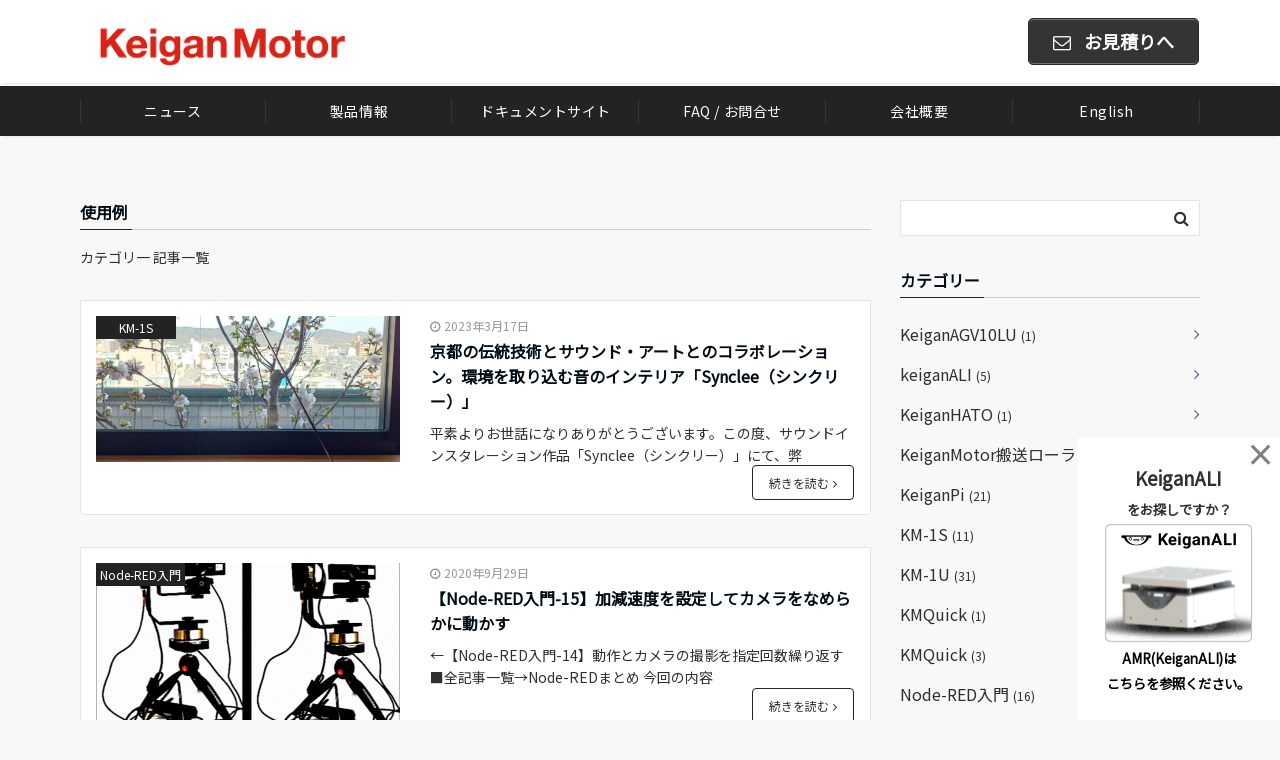

--- FILE ---
content_type: text/html; charset=UTF-8
request_url: https://keigan-motor.com/category/usecase/
body_size: 18818
content:
<!DOCTYPE html>
<html lang="ja" dir="ltr">
<head prefix="og: http://ogp.me/ns# fb: http://ogp.me/ns/fb# article: http://ogp.me/ns/article#">
<meta charset="UTF-8">
<meta name="viewport" content="width=device-width,initial-scale=1.0">
<meta name="description" content="使用例 - カテゴリ一 記事一覧">
<!--twitter card-->
<meta name="twitter:card" content="summary">
<meta name="twitter:site" content="@KEIGAN_PR">
<meta name="twitter:title" content="使用例 - カテゴリ一 記事一覧 | 株式会社Keigan　―KeiganMotorシリーズ">
<meta name="twitter:description" content="使用例 - カテゴリ一 記事一覧" />
<!--end twitter card-->
<title>使用例 &#8211; 株式会社Keigan　―KeiganMotorシリーズ</title>
<meta name='robots' content='max-image-preview:large' />

<!-- Google Tag Manager for WordPress by gtm4wp.com -->
<script data-cfasync="false" data-pagespeed-no-defer type="text/javascript">//<![CDATA[
	var gtm4wp_datalayer_name = "dataLayer";
	var dataLayer = dataLayer || [];
//]]>
</script>
<!-- End Google Tag Manager for WordPress by gtm4wp.com --><link rel="alternate" type="application/rss+xml" title="株式会社Keigan　―KeiganMotorシリーズ &raquo; フィード" href="https://keigan-motor.com/feed/" />
<link rel="alternate" type="application/rss+xml" title="株式会社Keigan　―KeiganMotorシリーズ &raquo; コメントフィード" href="https://keigan-motor.com/comments/feed/" />
<link rel="alternate" type="application/rss+xml" title="株式会社Keigan　―KeiganMotorシリーズ &raquo; 使用例 カテゴリーのフィード" href="https://keigan-motor.com/category/usecase/feed/" />
<link rel='stylesheet' id='wp-block-library-css' href='https://keigan-motor.com/wp-includes/css/dist/block-library/style.min.css?ver=6.4.7' media='all' />
<link rel='stylesheet' id='wp-components-css' href='https://keigan-motor.com/wp-includes/css/dist/components/style.min.css?ver=6.4.7' media='all' />
<link rel='stylesheet' id='wp-block-editor-css' href='https://keigan-motor.com/wp-includes/css/dist/block-editor/style.min.css?ver=6.4.7' media='all' />
<link rel='stylesheet' id='wp-reusable-blocks-css' href='https://keigan-motor.com/wp-includes/css/dist/reusable-blocks/style.min.css?ver=6.4.7' media='all' />
<link rel='stylesheet' id='wp-patterns-css' href='https://keigan-motor.com/wp-includes/css/dist/patterns/style.min.css?ver=6.4.7' media='all' />
<link rel='stylesheet' id='wp-editor-css' href='https://keigan-motor.com/wp-includes/css/dist/editor/style.min.css?ver=6.4.7' media='all' />
<link rel='stylesheet' id='emanon-blocks-style-css' href='https://keigan-motor.com/wp-content/plugins/emanon-blocks/dist/blocks.style.build.css?ver=6.4.7' media='all' />
<style id='classic-theme-styles-inline-css'>
/*! This file is auto-generated */
.wp-block-button__link{color:#fff;background-color:#32373c;border-radius:9999px;box-shadow:none;text-decoration:none;padding:calc(.667em + 2px) calc(1.333em + 2px);font-size:1.125em}.wp-block-file__button{background:#32373c;color:#fff;text-decoration:none}
</style>
<style id='global-styles-inline-css'>
body{--wp--preset--color--black: #333333;--wp--preset--color--cyan-bluish-gray: #abb8c3;--wp--preset--color--white: #ffffff;--wp--preset--color--pale-pink: #f78da7;--wp--preset--color--vivid-red: #cf2e2e;--wp--preset--color--luminous-vivid-orange: #ff6900;--wp--preset--color--luminous-vivid-amber: #fcb900;--wp--preset--color--light-green-cyan: #7bdcb5;--wp--preset--color--vivid-green-cyan: #00d084;--wp--preset--color--pale-cyan-blue: #8ed1fc;--wp--preset--color--vivid-cyan-blue: #0693e3;--wp--preset--color--vivid-purple: #9b51e0;--wp--preset--color--dark-01: #3f5973;--wp--preset--color--dark-02: #8ba0b6;--wp--preset--color--dark-03: #9b8d77;--wp--preset--color--light-01: #5f83a8;--wp--preset--color--light-02: #bfcbd7;--wp--preset--color--light-03: #bfb6a8;--wp--preset--color--info: #007bff;--wp--preset--color--success: #00c851;--wp--preset--color--warning: #dc3545;--wp--preset--color--yellow: #f0ad4e;--wp--preset--color--orange: #f2852f;--wp--preset--color--purple: #9b51e0;--wp--preset--color--gray: #e5e7e8;--wp--preset--color--dark-gray: #b8bcc0;--wp--preset--color--light-black: #484848;--wp--preset--color--dark-white: #f8f8f8;--wp--preset--gradient--vivid-cyan-blue-to-vivid-purple: linear-gradient(135deg,rgba(6,147,227,1) 0%,rgb(155,81,224) 100%);--wp--preset--gradient--light-green-cyan-to-vivid-green-cyan: linear-gradient(135deg,rgb(122,220,180) 0%,rgb(0,208,130) 100%);--wp--preset--gradient--luminous-vivid-amber-to-luminous-vivid-orange: linear-gradient(135deg,rgba(252,185,0,1) 0%,rgba(255,105,0,1) 100%);--wp--preset--gradient--luminous-vivid-orange-to-vivid-red: linear-gradient(135deg,rgba(255,105,0,1) 0%,rgb(207,46,46) 100%);--wp--preset--gradient--very-light-gray-to-cyan-bluish-gray: linear-gradient(135deg,rgb(238,238,238) 0%,rgb(169,184,195) 100%);--wp--preset--gradient--cool-to-warm-spectrum: linear-gradient(135deg,rgb(74,234,220) 0%,rgb(151,120,209) 20%,rgb(207,42,186) 40%,rgb(238,44,130) 60%,rgb(251,105,98) 80%,rgb(254,248,76) 100%);--wp--preset--gradient--blush-light-purple: linear-gradient(135deg,rgb(255,206,236) 0%,rgb(152,150,240) 100%);--wp--preset--gradient--blush-bordeaux: linear-gradient(135deg,rgb(254,205,165) 0%,rgb(254,45,45) 50%,rgb(107,0,62) 100%);--wp--preset--gradient--luminous-dusk: linear-gradient(135deg,rgb(255,203,112) 0%,rgb(199,81,192) 50%,rgb(65,88,208) 100%);--wp--preset--gradient--pale-ocean: linear-gradient(135deg,rgb(255,245,203) 0%,rgb(182,227,212) 50%,rgb(51,167,181) 100%);--wp--preset--gradient--electric-grass: linear-gradient(135deg,rgb(202,248,128) 0%,rgb(113,206,126) 100%);--wp--preset--gradient--midnight: linear-gradient(135deg,rgb(2,3,129) 0%,rgb(40,116,252) 100%);--wp--preset--font-size--small: 13px;--wp--preset--font-size--medium: 20px;--wp--preset--font-size--large: 36px;--wp--preset--font-size--x-large: 42px;--wp--preset--spacing--20: 0.44rem;--wp--preset--spacing--30: 0.67rem;--wp--preset--spacing--40: 1rem;--wp--preset--spacing--50: 1.5rem;--wp--preset--spacing--60: 2.25rem;--wp--preset--spacing--70: 3.38rem;--wp--preset--spacing--80: 5.06rem;--wp--preset--shadow--natural: 6px 6px 9px rgba(0, 0, 0, 0.2);--wp--preset--shadow--deep: 12px 12px 50px rgba(0, 0, 0, 0.4);--wp--preset--shadow--sharp: 6px 6px 0px rgba(0, 0, 0, 0.2);--wp--preset--shadow--outlined: 6px 6px 0px -3px rgba(255, 255, 255, 1), 6px 6px rgba(0, 0, 0, 1);--wp--preset--shadow--crisp: 6px 6px 0px rgba(0, 0, 0, 1);}:where(.is-layout-flex){gap: 0.5em;}:where(.is-layout-grid){gap: 0.5em;}body .is-layout-flow > .alignleft{float: left;margin-inline-start: 0;margin-inline-end: 2em;}body .is-layout-flow > .alignright{float: right;margin-inline-start: 2em;margin-inline-end: 0;}body .is-layout-flow > .aligncenter{margin-left: auto !important;margin-right: auto !important;}body .is-layout-constrained > .alignleft{float: left;margin-inline-start: 0;margin-inline-end: 2em;}body .is-layout-constrained > .alignright{float: right;margin-inline-start: 2em;margin-inline-end: 0;}body .is-layout-constrained > .aligncenter{margin-left: auto !important;margin-right: auto !important;}body .is-layout-constrained > :where(:not(.alignleft):not(.alignright):not(.alignfull)){max-width: var(--wp--style--global--content-size);margin-left: auto !important;margin-right: auto !important;}body .is-layout-constrained > .alignwide{max-width: var(--wp--style--global--wide-size);}body .is-layout-flex{display: flex;}body .is-layout-flex{flex-wrap: wrap;align-items: center;}body .is-layout-flex > *{margin: 0;}body .is-layout-grid{display: grid;}body .is-layout-grid > *{margin: 0;}:where(.wp-block-columns.is-layout-flex){gap: 2em;}:where(.wp-block-columns.is-layout-grid){gap: 2em;}:where(.wp-block-post-template.is-layout-flex){gap: 1.25em;}:where(.wp-block-post-template.is-layout-grid){gap: 1.25em;}.has-black-color{color: var(--wp--preset--color--black) !important;}.has-cyan-bluish-gray-color{color: var(--wp--preset--color--cyan-bluish-gray) !important;}.has-white-color{color: var(--wp--preset--color--white) !important;}.has-pale-pink-color{color: var(--wp--preset--color--pale-pink) !important;}.has-vivid-red-color{color: var(--wp--preset--color--vivid-red) !important;}.has-luminous-vivid-orange-color{color: var(--wp--preset--color--luminous-vivid-orange) !important;}.has-luminous-vivid-amber-color{color: var(--wp--preset--color--luminous-vivid-amber) !important;}.has-light-green-cyan-color{color: var(--wp--preset--color--light-green-cyan) !important;}.has-vivid-green-cyan-color{color: var(--wp--preset--color--vivid-green-cyan) !important;}.has-pale-cyan-blue-color{color: var(--wp--preset--color--pale-cyan-blue) !important;}.has-vivid-cyan-blue-color{color: var(--wp--preset--color--vivid-cyan-blue) !important;}.has-vivid-purple-color{color: var(--wp--preset--color--vivid-purple) !important;}.has-black-background-color{background-color: var(--wp--preset--color--black) !important;}.has-cyan-bluish-gray-background-color{background-color: var(--wp--preset--color--cyan-bluish-gray) !important;}.has-white-background-color{background-color: var(--wp--preset--color--white) !important;}.has-pale-pink-background-color{background-color: var(--wp--preset--color--pale-pink) !important;}.has-vivid-red-background-color{background-color: var(--wp--preset--color--vivid-red) !important;}.has-luminous-vivid-orange-background-color{background-color: var(--wp--preset--color--luminous-vivid-orange) !important;}.has-luminous-vivid-amber-background-color{background-color: var(--wp--preset--color--luminous-vivid-amber) !important;}.has-light-green-cyan-background-color{background-color: var(--wp--preset--color--light-green-cyan) !important;}.has-vivid-green-cyan-background-color{background-color: var(--wp--preset--color--vivid-green-cyan) !important;}.has-pale-cyan-blue-background-color{background-color: var(--wp--preset--color--pale-cyan-blue) !important;}.has-vivid-cyan-blue-background-color{background-color: var(--wp--preset--color--vivid-cyan-blue) !important;}.has-vivid-purple-background-color{background-color: var(--wp--preset--color--vivid-purple) !important;}.has-black-border-color{border-color: var(--wp--preset--color--black) !important;}.has-cyan-bluish-gray-border-color{border-color: var(--wp--preset--color--cyan-bluish-gray) !important;}.has-white-border-color{border-color: var(--wp--preset--color--white) !important;}.has-pale-pink-border-color{border-color: var(--wp--preset--color--pale-pink) !important;}.has-vivid-red-border-color{border-color: var(--wp--preset--color--vivid-red) !important;}.has-luminous-vivid-orange-border-color{border-color: var(--wp--preset--color--luminous-vivid-orange) !important;}.has-luminous-vivid-amber-border-color{border-color: var(--wp--preset--color--luminous-vivid-amber) !important;}.has-light-green-cyan-border-color{border-color: var(--wp--preset--color--light-green-cyan) !important;}.has-vivid-green-cyan-border-color{border-color: var(--wp--preset--color--vivid-green-cyan) !important;}.has-pale-cyan-blue-border-color{border-color: var(--wp--preset--color--pale-cyan-blue) !important;}.has-vivid-cyan-blue-border-color{border-color: var(--wp--preset--color--vivid-cyan-blue) !important;}.has-vivid-purple-border-color{border-color: var(--wp--preset--color--vivid-purple) !important;}.has-vivid-cyan-blue-to-vivid-purple-gradient-background{background: var(--wp--preset--gradient--vivid-cyan-blue-to-vivid-purple) !important;}.has-light-green-cyan-to-vivid-green-cyan-gradient-background{background: var(--wp--preset--gradient--light-green-cyan-to-vivid-green-cyan) !important;}.has-luminous-vivid-amber-to-luminous-vivid-orange-gradient-background{background: var(--wp--preset--gradient--luminous-vivid-amber-to-luminous-vivid-orange) !important;}.has-luminous-vivid-orange-to-vivid-red-gradient-background{background: var(--wp--preset--gradient--luminous-vivid-orange-to-vivid-red) !important;}.has-very-light-gray-to-cyan-bluish-gray-gradient-background{background: var(--wp--preset--gradient--very-light-gray-to-cyan-bluish-gray) !important;}.has-cool-to-warm-spectrum-gradient-background{background: var(--wp--preset--gradient--cool-to-warm-spectrum) !important;}.has-blush-light-purple-gradient-background{background: var(--wp--preset--gradient--blush-light-purple) !important;}.has-blush-bordeaux-gradient-background{background: var(--wp--preset--gradient--blush-bordeaux) !important;}.has-luminous-dusk-gradient-background{background: var(--wp--preset--gradient--luminous-dusk) !important;}.has-pale-ocean-gradient-background{background: var(--wp--preset--gradient--pale-ocean) !important;}.has-electric-grass-gradient-background{background: var(--wp--preset--gradient--electric-grass) !important;}.has-midnight-gradient-background{background: var(--wp--preset--gradient--midnight) !important;}.has-small-font-size{font-size: var(--wp--preset--font-size--small) !important;}.has-medium-font-size{font-size: var(--wp--preset--font-size--medium) !important;}.has-large-font-size{font-size: var(--wp--preset--font-size--large) !important;}.has-x-large-font-size{font-size: var(--wp--preset--font-size--x-large) !important;}
.wp-block-navigation a:where(:not(.wp-element-button)){color: inherit;}
:where(.wp-block-post-template.is-layout-flex){gap: 1.25em;}:where(.wp-block-post-template.is-layout-grid){gap: 1.25em;}
:where(.wp-block-columns.is-layout-flex){gap: 2em;}:where(.wp-block-columns.is-layout-grid){gap: 2em;}
.wp-block-pullquote{font-size: 1.5em;line-height: 1.6;}
</style>
<link rel='stylesheet' id='tp_twitter_plugin_css-css' href='https://keigan-motor.com/wp-content/plugins/recent-tweets-widget/tp_twitter_plugin.css?ver=1.0' media='screen' />
<link rel='stylesheet' id='searchandfilter-css' href='https://keigan-motor.com/wp-content/plugins/search-filter/style.css?ver=1' media='all' />
<link rel='stylesheet' id='whats-new-style-css' href='https://keigan-motor.com/wp-content/plugins/whats-new-genarator/whats-new.css?ver=2.0.2' media='all' />
<link rel='stylesheet' id='wp-show-posts-css' href='https://keigan-motor.com/wp-content/plugins/wp-show-posts/css/wp-show-posts-min.css?ver=1.1.3' media='all' />
<link rel='stylesheet' id='ez-icomoon-css' href='https://keigan-motor.com/wp-content/plugins/easy-table-of-contents/vendor/icomoon/style.min.css?ver=2.0.16' media='all' />
<link rel='stylesheet' id='ez-toc-css' href='https://keigan-motor.com/wp-content/plugins/easy-table-of-contents/assets/css/screen.min.css?ver=2.0.16' media='all' />
<style id='ez-toc-inline-css'>
div#ez-toc-container p.ez-toc-title {font-size: 100%;}div#ez-toc-container p.ez-toc-title {font-weight: 700;}div#ez-toc-container ul li {font-size: 95%;}
</style>
<link rel='stylesheet' id='wc-shortcodes-style-css' href='https://keigan-motor.com/wp-content/plugins/wc-shortcodes/public/assets/css/style.css?ver=3.46' media='all' />
<link rel='stylesheet' id='parent-style-css' href='https://keigan-motor.com/wp-content/themes/emanon-pro/style.css?ver=6.4.7' media='all' />
<link rel='stylesheet' id='child-style-css' href='https://keigan-motor.com/wp-content/themes/emanon-pro-child/style.css?ver=6.4.7' media='all' />
<link rel='stylesheet' id='animate-css' href='https://keigan-motor.com/wp-content/themes/emanon-pro/lib/css/animate.min.css?ver=6.4.7' media='all' />
<link rel='stylesheet' id='font-awesome-css' href='https://keigan-motor.com/wp-content/themes/emanon-pro/lib/css/font-awesome.min.css?ver=1.2.0' media='all' />
<link rel='stylesheet' id='tablepress-default-css' href='https://keigan-motor.com/wp-content/plugins/tablepress/css/default.min.css?ver=1.12' media='all' />
<link rel='stylesheet' id='wordpresscanvas-font-awesome-css' href='https://keigan-motor.com/wp-content/plugins/wc-shortcodes/public/assets/css/font-awesome.min.css?ver=4.7.0' media='all' />
<script src="https://keigan-motor.com/wp-includes/js/jquery/jquery.min.js?ver=3.7.1" id="jquery-js"></script>
<script src="https://keigan-motor.com/wp-content/plugins/duracelltomi-google-tag-manager/js/gtm4wp-form-move-tracker.js?ver=1.11.6" id="gtm4wp-form-move-tracker-js"></script>
<link rel="https://api.w.org/" href="https://keigan-motor.com/wp-json/" /><link rel="alternate" type="application/json" href="https://keigan-motor.com/wp-json/wp/v2/categories/107" /><link rel="EditURI" type="application/rsd+xml" title="RSD" href="https://keigan-motor.com/xmlrpc.php?rsd" />

<!-- Google Tag Manager for WordPress by gtm4wp.com -->
<script data-cfasync="false" data-pagespeed-no-defer type="text/javascript">//<![CDATA[
	var dataLayer_content = {"pagePostType":"post","pagePostType2":"category-post","pageCategory":["km-1s","km-1u","news","usecase"]};
	dataLayer.push( dataLayer_content );//]]>
</script>
<script data-cfasync="false">//<![CDATA[
(function(w,d,s,l,i){w[l]=w[l]||[];w[l].push({'gtm.start':
new Date().getTime(),event:'gtm.js'});var f=d.getElementsByTagName(s)[0],
j=d.createElement(s),dl=l!='dataLayer'?'&l='+l:'';j.async=true;j.src=
'//www.googletagmanager.com/gtm.'+'js?id='+i+dl;f.parentNode.insertBefore(j,f);
})(window,document,'script','dataLayer','GTM-WW5PW89');//]]>
</script>
<!-- End Google Tag Manager -->
<!-- End Google Tag Manager for WordPress by gtm4wp.com -->
   <link href="https://fonts.googleapis.com/css?family=Noto+Sans+JP" rel="stylesheet">
   <style>
/*--main color--*/
.default-nav, .global-nav .menu-item .sub-menu .menu-item,.mb-horizontal-nav{background-color:#232323;}
.fa,.required,.widget-line a{color:#232323;}
#wp-calendar a{color:#232323;font-weight: bold;}
.cat-name, .sticky .cat-name{background-color:#232323;}
.pagination a:hover,.pagination .current{background-color:#232323;border:solid 1px #232323;}
.wpp-list li a:before{background-color:#232323;}
.loader{position:absolute;top:0;left:0;bottom:0;right:0;margin:auto;border-left:6px solid #232323;}
/*--link color--*/
.global-nav .current-menu-item > a,.global-nav .current-menu-item > a .fa,#modal-global-nav-container .current-menu-item a,#modal-global-nav-container .sub-menu .current-menu-item a,.side-widget .current-menu-item a,.mb-horizontal-nav-inner .current-menu-item a,.mb-horizontal-nav-inner .current-menu-item a .fa,.entry-title a:active,.pagination a,.post-nav .fa{color:#4f63bc;}
.global-nav-default > li:first-child:before, .global-nav-default > li:after{background-color:#4f63bc;}
.article-body a{color:#4f63bc;}
.follow-line a{color:#232323;}
.author-profile-text .author-name a{color:#4f63bc;}
.recommend-date a {display:block;text-decoration:none;color:#000c15;}
.next-page .post-page-numbers.current span{background-color:#b5b5b5;color:#fff;}
.next-page a span {background-color:#fff;color:#4f63bc;}
.comment-page-link .page-numbers{background-color:#fff;color:#4f63bc;}
.comment-page-link .current{background-color:#b5b5b5;color:#fff;}
.side-widget li a:after{color:#4f63bc;}
blockquote a, .box-default a, .box-info a{color:#4f63bc;}
.follow-user-url a:hover .fa{color:#4f63bc;}
.popular-post-rank{border-color:#4f63bc transparent transparent transparent;}
/*--link hover--*/
a:hover,.global-nav a:hover,.side-widget a:hover,.side-widget li a:hover:before,#wp-calendar a:hover,.entry-title a:hover,.footer-follow-btn a:hover .fa{color:#b5b5b5;}
.featured-title h2:hover{color:#b5b5b5;}
.author-profile-text .author-name a:hover{color:#b5b5b5;}
follow-user-url a:hover .fa{color:#b5b5b5;}
.next-page a span:hover{background-color:#b5b5b5;color:#fff;}
.comment-page-link .page-numbers:hover{background-color:#b5b5b5;color:#fff;}
.tagcloud a:hover{border:solid 1px #b5b5b5;color:#b5b5b5;}
blockquote a:hover, .box-default a:hover, .box-info a:hover{color:#b5b5b5;}
#modal-global-nav-container .global-nav-default li a:hover{color:#b5b5b5;}
.side-widget li a:hover:after{color:#b5b5b5;}
.widget-contact a:hover .fa{color:#b5b5b5;}
#sidebar-cta {border:solid 4px #b5b5b5;}
.popular-post li a:hover .popular-post-rank{border-color:#b5b5b5 transparent transparent transparent;}
/*--btn color--*/
.btn-more{background-color:#232323;border:solid 1px #232323;}
.btn a{background-color:#232323;color:#fff;}
.btn a:hover{color:#fff;}
.btn-border{display:block;padding:8px 16px;border:solid 1px #232323;}
.btn-border .fa{color:#232323;}
input[type=submit]{background-color:#232323;color:#fff;}
/* gutenberg File */
.wp-block-file .wp-block-file__button{display:inline-block;padding:8px 32px!important;border-radius:4px!important;line-height:1.5!important;border-bottom:solid 3px rgba(0,0,0,0.2)!important;background-color:#9b8d77!important;color:#fff!important;font-size:16px!important}
/* gutenberg button */
.wp-block-button a{text-decoration:none;}
/* gutenberg pullquote */
.wp-block-pullquote blockquote{margin:0!important;border:none!important;quotes:none!important;background-color:inherit!important;}
.wp-block-pullquote{border-top:3px solid #e2e5e8;border-bottom:3px solid #e2e5e8;color:#303030;}
/*--header-*/
.header-area-height{height:96px;}
.header-brand {line-height:96px;}
.header,.header-area-height-line #gnav{background-color:#fff;}
.top-bar{background-color:#f8f8f8;}
.site-description {color:#000c15}
.header-table .site-description{line-height:1.5;font-size:16px;}
.header-site-name a{color:#000c15}
.header-site-name a:hover{color:#b5b5b5;}
.header-logo img, .modal-header-logo img{max-height:50px;width:auto;}
.global-nav-line li a{color:#000c15;}
#mb-scroll-nav .header-site-name a{color:#000c15;font-size:16px;}
#mb-scroll-nav .header-site-name a:hover{color:#b5b5b5;}
@media screen and ( min-width: 768px ){
.header-site-name a{font-size:31px;}
.header-area-height,.header-widget{height:83px;}
.header-brand {line-height:83px;}
}
@media screen and ( min-width: 992px ){
.header-logo img{max-height:85px;width:auto;}
}
/*--nav fixed--*/
@media screen and ( max-width: 959px ){
.sp-nav-fixed{display:block;position:fixed;top:0;width:100%;background-color:#fff;box-shadow:0px 0px 2px 1px rgba(0, 0, 0, 0.1);z-index:999;}
}
#scroll-nav .header-site-name a{color:#000c15;font-size:16px;}
#scroll-nav .header-site-name a:hover{color:#b5b5b5;}
#scroll-nav .header-logo img{max-height:40px;}
.global-nav-scroll > li > a{color:#000c15}
@media screen and ( min-width: 960px ){
.nav-fixed{display:block;position:fixed;top:0;width:100%;background-color:#ffffff;z-index:999;}
#scroll-nav .header-site-name a{color:#000c15;}
}
/*--widget fixed--*/
.widget-fixed{margin-top:64px;}
/*--modal menu--*/
.modal-menu{position:absolute;top:50%;right:0;-webkit-transform:translateY(-50%);transform:translateY(-50%);z-index:999;}
.modal-menu .modal-gloval-icon{float:left;margin-bottom:6px;}
.modal-menu .slicknav_no-text{margin:0;}
.modal-menu .modal-gloval-icon-bar{display:block;width:32px;height:3px;border-radius:4px;-webkit-transition:all 0.2s;transition:all 0.2s;}
.modal-menu .modal-gloval-icon-bar + .modal-gloval-icon-bar{margin-top:6px;}
.modal-menu .modal-menutxt{display:block;text-align:center;font-size:12px;font-size:1.2rem;color:#000c15;}
.modal-menu .modal-gloval-icon-bar{background-color:#000000;}
#modal-global-nav-container{background-color:#fff;}
#modal-global-nav-container .modal-header-site-name a{color:#000c15;}
#modal-global-nav-container .global-nav li ul li{background-color:#fff;}
#modal-global-nav-container .global-nav-default li a{color:#000c15;}
/*--slick slider for front page & LP--*/
.slick-slider{-moz-box-sizing:border-box;box-sizing:border-box;-webkit-user-select:none;-moz-user-select:none;-ms-user-select:none;user-select:none;-webkit-touch-callout:none;-khtml-user-select:none;-ms-touch-action:pan-y;touch-action:pan-y;-webkit-tap-highlight-color:rgba(0,0,0,0)}
.slick-list,.slick-slider{display:block;position:relative}
.slick-list{overflow:hidden;margin:0;padding:0}
.slick-list:focus{outline:0}
.slick-list.dragging{cursor:pointer;cursor:hand}
.slick-slider .slick-list,.slick-slider .slick-track{-webkit-transform:translate3d(0,0,0);-moz-transform:translate3d(0,0,0);-ms-transform:translate3d(0,0,0);-o-transform:translate3d(0,0,0);transform:translate3d(0,0,0)}
.slick-track{display:block;position:relative;top:0;left:0;margin:40px 0}
.slick-track:after,.slick-track:before{display:table;content:''}
.slick-track:after{clear:both}.slick-loading .slick-track{visibility:hidden}
.slick-slide{display:none;float:left;height:100%;min-height:1px}[dir='rtl']
.slick-slide{float:right}
.slick-slide.slick-loading img{display:none}
.slick-slide.dragging img{pointer-events:none}
.slick-initialized .slick-slide{display:block}
.slick-loading .slick-slide{visibility:hidden}
.slick-vertical .slick-slide{display:block;height:auto;border:solid 1px transparent}
.slick-arrow.slick-hidden{display:none}
.slick-next:before,.slick-prev:before{content:""}
.slick-next{display:block;position:absolute;top:50%;right:-11px;padding:0;width:16px;height:16px;border-color:#4f63bc;border-style:solid;border-width:3px 3px 0 0;background-color:transparent;cursor:pointer;text-indent:-9999px;-webkit-transform:rotate(45deg);-moz-transform:rotate(45deg);-ms-transform:rotate(45deg);-o-transform:rotate(45deg);transform:rotate(45deg)}
.slick-prev{display:block;position:absolute;top:50%;left:-11px;padding:0;width:16px;height:16px;border-color:#4f63bc;border-style:solid;border-width:3px 3px 0 0;background-color:transparent;cursor:pointer;text-indent:-9999px;-webkit-transform:rotate(-135deg);-moz-transform:rotate(-135deg);-ms-transform:rotate(-135deg);-o-transform:rotate(-135deg);transform:rotate(-135deg)}
@media screen and ( min-width: 768px ){
.slick-next{right:-32px;width:32px;height:32px;}
.slick-prev{left:-32px;width:32px;height:32px;}
}
/*---下ボーダー（2カラー）--*/
.front-top-widget-box h2, .front-bottom-widget-box h2{margin-bottom: -1px;}
.front-top-widget-box h2 > span, .front-bottom-widget-box h2 > span{display:inline-block;padding:0 4px 4px 0;border-bottom:solid 1px #232323;}
.entry-header {border-bottom:solid 1px #cccccc;}
.entry-header h2{margin-bottom: -1px;}
.entry-header h2 > span{display:inline-block;padding:0 4px 4px 0;border-bottom:solid 1px #232323;}
.archive-title {border-bottom:solid 1px #cccccc;}
.archive-title h1{margin-bottom: -1px;}
.archive-title h1 > span{display:inline-block;padding:0 4px 4px 0;border-bottom:solid 1px #232323;}
/*--投稿ページ ヘッダー--*/
@media screen and (min-width: 992px){
.article-header{padding:16px 72px;}
}
/*--h2 style--*/
/*---無し--*/
.article-body h2{padding:8px 0;}
/*--h3 style--*/
/*--下ボーダー--*/
.article-body h3:not(.block-pr-box-heading):not(.block-cta-heading):not(.block-pricing-table-heading):not(.block-member-name):not(.showcase-box-heading),.page-bottom-widget h3{padding:6px 0;border-bottom:solid 2px #232323;}
/*--h4 style--*/
/*---左ボーダー＋背景--*/
.article-body h4:not(.is-style-none):not([class*="wp-block-"]){padding:4px 0 4px 12px;border-left:solid 4px #232323;background-color:#cccccc;}
/*--sidebar style--*/
/*---下ボーダー（2カラー）--*/
.side-widget-title {border-bottom:1px solid #cccccc;}
.side-widget-title h3 {margin-bottom: -1px;}
.side-widget-title span{display:inline-block;padding:0 4px 4px 0;border-bottom:solid 1px #232323;}
/*--read more--*/
.archive-header{padding:8px 16px 64px 16px;}
.read-more{position:absolute;right: 0;bottom:24px;left:0;text-align:center;}
.read-more .fa{margin:0 0 0 4px;}
.featured-date .read-more,.home .big-column .read-more,.archive .ar-big-column .read-more{position:absolute;right:0;bottom:32px;left:0;}
.home .big-column .btn-mid,.archive .ar-big-column .btn-mid{width: 80%;}
@media screen and ( min-width: 768px ){
.archive-header{padding:8px 16px 72px 16px;}
.home .one-column .read-more,.archive .ar-one-column .read-more,.search .ar-one-column .read-more{position:absolute;right:16px;bottom:20px;left:auto;}
.blog .one-column .read-more,.archive .ar-one-column .read-more,.search .ar-one-column .read-more{position:absolute;right:16px;bottom:20px;left:auto;}
.home .big-column .btn-mid,.archive .ar-big-column .btn-mid,.search .ar-big-column .btn-mid{width:20%;}
.blog .big-column .btn-mid,.archive .ar-big-column .btn-mid,.search .ar-big-column .btn-mid{width:20%;}
.home .one-column .read-more .btn-border,.archive .ar-one-column .read-more .btn-border,.search .ar-one-column .read-more .btn-border{display:inline;}
.blog .one-column .read-more .btn-border,.archive .ar-one-column .read-more .btn-border,.search .ar-one-column .read-more .btn-border{display:inline;}
}
/*--remodal's necessary styles--*/
html.remodal-is-locked{overflow:hidden;-ms-touch-action:none;touch-action:none}
.remodal{overflow:scroll;-webkit-overflow-scrolling:touch;}
.remodal,[data-remodal-id]{display:none}
.remodal-overlay{position:fixed;z-index:9998;top:-5000px;right:-5000px;bottom:-5000px;left:-5000px;display:none}
.remodal-wrapper{position:fixed;z-index:9999;top:0;right:0;bottom:0;left:0;display:none;overflow:auto;text-align:center;-webkit-overflow-scrolling:touch}
.remodal-wrapper:after{display:inline-block;height:100%;margin-left:-0.05em;content:""}
.remodal-overlay,.remodal-wrapper{-webkit-backface-visibility:hidden;backface-visibility:hidden}
.remodal{position:relative;outline:0;}
.remodal-is-initialized{display:inline-block}
/*--remodal's default mobile first theme--*/
.remodal-bg.remodal-is-opened,.remodal-bg.remodal-is-opening{-webkit-filter:blur(3px);filter:blur(3px)}.remodal-overlay{background:rgba(43,46,56,.9)}
.remodal-overlay.remodal-is-closing,.remodal-overlay.remodal-is-opening{-webkit-animation-duration:0.3s;animation-duration:0.3s;-webkit-animation-fill-mode:forwards;animation-fill-mode:forwards}
.remodal-overlay.remodal-is-opening{-webkit-animation-name:c;animation-name:c}
.remodal-overlay.remodal-is-closing{-webkit-animation-name:d;animation-name:d}
.remodal-wrapper{padding:16px}
.remodal{box-sizing:border-box;width:100%;-webkit-transform:translate3d(0,0,0);transform:translate3d(0,0,0);color:#2b2e38;background:#fff;}
.remodal.remodal-is-closing,.remodal.remodal-is-opening{-webkit-animation-duration:0.3s;animation-duration:0.3s;-webkit-animation-fill-mode:forwards;animation-fill-mode:forwards}
.remodal.remodal-is-opening{-webkit-animation-name:a;animation-name:a}
.remodal.remodal-is-closing{-webkit-animation-name:b;animation-name:b}
.remodal,.remodal-wrapper:after{vertical-align:middle}
.remodal-close{position:absolute;top:-32px;right:0;display:block;overflow:visible;width:32px;height:32px;margin:0;padding:0;cursor:pointer;-webkit-transition:color 0.2s;transition:color 0.2s;text-decoration:none;color:#fff;border:0;outline:0;background:#b5b5b5;}
.modal-global-nav-close{position:absolute;top:0;right:0;display:block;overflow:visible;width:32px;height:32px;margin:0;padding:0;cursor:pointer;-webkit-transition:color 0.2s;transition:color 0.2s;text-decoration:none;color:#fff;border:0;outline:0;background:#000000;}
.remodal-close:focus,.remodal-close:hover{color:#2b2e38}
.remodal-close:before{font-family:Arial,Helvetica CY,Nimbus Sans L,sans-serif!important;font-size:32px;line-height:32px;position:absolute;top:0;left:0;display:block;width:32px;content:"\00d7";text-align:center;}
.remodal-cancel,.remodal-confirm{font:inherit;display:inline-block;overflow:visible;min-width:110px;margin:0;padding:9pt 0;cursor:pointer;-webkit-transition:background 0.2s;transition:background 0.2s;text-align:center;vertical-align:middle;text-decoration:none;border:0;outline:0}
.remodal-confirm{color:#fff;background:#81c784}
.remodal-confirm:focus,.remodal-confirm:hover{background:#66bb6a}
.remodal-cancel{color:#fff;background:#e57373}
.remodal-cancel:focus,.remodal-cancel:hover{background:#ef5350}
.remodal-cancel::-moz-focus-inner,.remodal-close::-moz-focus-inner,.remodal-confirm::-moz-focus-inner{padding:0;border:0}
@-webkit-keyframes a{0%{-webkit-transform:scale(1.05);transform:scale(1.05);opacity:0}to{-webkit-transform:none;transform:none;opacity:1}}
@keyframes a{0%{-webkit-transform:scale(1.05);transform:scale(1.05);opacity:0}to{-webkit-transform:none;transform:none;opacity:1}}
@-webkit-keyframes b{0%{-webkit-transform:scale(1);transform:scale(1);opacity:1}to{-webkit-transform:scale(0.95);transform:scale(0.95);opacity:0}}
@keyframes b{0%{-webkit-transform:scale(1);transform:scale(1);opacity:1}to{-webkit-transform:scale(0.95);transform:scale(0.95);opacity:0}}
@-webkit-keyframes c{0%{opacity:0}to{opacity:1}}
@keyframes c{0%{opacity:0}to{opacity:1}}
@-webkit-keyframes d{0%{opacity:1}to{opacity:0}}
@keyframes d{0%{opacity:1}to{opacity:0}}
@media only screen and (min-width:641px){.remodal{max-width:700px}}.lt-ie9 .remodal-overlay{background:#2b2e38}.lt-ie9 .remodal{width:700px}
/*--footer cta --*/
/*--footer--*/
.footer{background-color:#232323;color:#b5b5b5;}
.footer a,.footer .fa{color:#b5b5b5;}
.footer a:hover{color:#fff;}
.footer a:hover .fa{color:#fff;}
.footer-nav li{border-right:solid 1px #b5b5b5;}
.footer-widget-box h2,.footer-widget-box h3,.footer-widget-box h4,.footer-widget-box h5,.footer-widget-box h6{color:#b5b5b5;}
.footer-widget-box h3{border-bottom:solid 1px #b5b5b5;}
.footer-widget-box a:hover .fa{color:#fff;}
.footer-widget-box #wp-calendar caption{border:solid 1px #b5b5b5;border-bottom: none;}
.footer-widget-box #wp-calendar th{border:solid 1px #b5b5b5;}
.footer-widget-box #wp-calendar td{border:solid 1px #b5b5b5;}
.footer-widget-box #wp-calendar a:hover{color:#fff;}
.footer-widget-box .tagcloud a{border:solid 1px #b5b5b5;}
.footer-widget-box .tagcloud a:hover{border:solid 1px #fff;}
.footer-widget-box .wpp-list .wpp-excerpt, .footer-widget-box .wpp-list .post-stats, .footer-widget-box .wpp-list .post-stats a{color:#b5b5b5;}
.footer-widget-box .wpp-list a:hover{color:#fff;}
.footer-widget-box select{border:solid 1px #b5b5b5;color:#b5b5b5;}
.footer-widget-box .widget-contact a:hover .fa{color:#fff;}
@media screen and ( min-width: 768px ){.footer a:hover .fa{color:#b5b5b5;}}
/*--lp header image cover--*/
.lp-header{height:500px;}
.lp-header:before,.lp-header-image:before{position:absolute;top:0;left:0;right:0;bottom:0;background:linear-gradient(135deg, #000, #000)fixed;opacity:0.5;content: "";z-index: 100;}
.header-title, .header-target-message{color: #fff;}
.header-sub-title{color:#fff;}
.header-btn-bg a{border-bottom:none;border-radius:0;background-color:#9b8d77;color:#fff;}
.header-btn-bg a:hover{background-color:#9b8d77;border-radius:inherit;-webkit-transform:inherit;transform:inherit;color:#fff;}
.header-btn-bg:before{content:'';position:absolute;border:solid 3px #9b8d77;top:0;right:0;bottom:0;left:0;-webkit-transition:.2s ease-in-out;transition:.2s ease-in-out;z-index:-1;}
.header-btn-bg:hover:before{top:-8px;right:-8px;bottom:-8px;left:-8px}
@media screen and ( max-width: 767px ){
.header-message{right:0;left:0;}
}
@media screen and ( min-width: 768px ){
.header-message{right:0;left:0;}
}
/*--lp content section--*/
#lp-content-section {background-color:#f8f8f8;}
/*--wp block custom color--*/
.has-dark-01-color{color:#3f5973;}
.has-dark-02-color{color:#8ba0b6;}
.has-dark-03-color{color:#9b8d77;}
.has-dark-01-background-color{background-color:#3f5973;}
.has-dark-02-background-color{background-color:#8ba0b6;}
.has-dark-03-background-color{background-color:#9b8d77;}
.has-light-01-color{color:#5f83a8;}
.has-light-02-color{color:#bfcbd7;}
.has-light-03-color{color:#bfb6a8;}
.has-light-01-background-color{background-color:#5f83a8;}
.has-light-02-background-color{background-color:#bfcbd7;}
.has-light-03-background-color{background-color:#bfb6a8;}
/*--page custom css--*/
</style>
<link rel="icon" href="https://keigan-motor.com/wp-content/uploads/2017/04/cropped-KeiganMotor_logo-32x32.png" sizes="32x32" />
<link rel="icon" href="https://keigan-motor.com/wp-content/uploads/2017/04/cropped-KeiganMotor_logo-192x192.png" sizes="192x192" />
<link rel="apple-touch-icon" href="https://keigan-motor.com/wp-content/uploads/2017/04/cropped-KeiganMotor_logo-180x180.png" />
<meta name="msapplication-TileImage" content="https://keigan-motor.com/wp-content/uploads/2017/04/cropped-KeiganMotor_logo-270x270.png" />
		<style id="wp-custom-css">
			body,
article,
aside,
details,
figcaption,
figure,
footer,
main,
nav,
section,
pre
{
	font-family: Noto Sans JP;
}

.home .content, .blog .content{
	padding:0px 0;}

body.category-document .eye-catch {
  /*display: none;*/
}



@media (max-width: 320px) {
   .su-posts-default-loop{
		 width: auto;
     margin:  auto; 
     text-align: left; }
}

@media (min-width: 800px) {

  .su-posts-default-loop{
    width: 500px;
    margin:  auto; 
    text-align: left; }
}

.su-posts-default-loop{
	font-size: 16px;}



.su-post{	
	border: 1px solid #000000;
	padding: 8px;
}

.page-template-front-page .article-body{
	padding-top:4px;
}


.su-post-thumbnail{	
		padding: 1px ;
}

.su-posts-default-loop .su-post-comments-link { display:none; }
.su-post-meta{text-align: right; }
.su-post-title{text-align: right;}
.su-post-excerpt{ display:none; }

.ln-letters {
    overflow: hidden;
    display: none;
	
.boxzilla-close-icon{
font-size: 16px;
}
	

/*****node-red フロー用********/
.node-red-code{
  width: auto;
    height: 35px;
    overflow: scroll;
    white-space: nowrap;
    background-color: #e6e6fa;
    padding: 0;
    display: block;
	 outline : none;
}

/*****画像に余白をつける********/
.wp-block-image {
margin-top:10px;
margin-right:5px;
margin-bottom:10px;
margin-left:5px;
}

/*****pre（引用）に余白をつける********/
.wp-block-preformatted {
margin-top:10px;
margin-right:5px;
margin-bottom:5px;
margin-left:10px;
}		</style>
		<!-- Global site tag (gtag.js) - Google Analytics -->
<script async src="https://www.googletagmanager.com/gtag/js?id=UA-142676146-3"></script>
<script>
  window.dataLayer = window.dataLayer || [];
  function gtag(){dataLayer.push(arguments);}
  gtag('js', new Date());
gtag('config', 'UA-142676146-1');
  gtag('config', 'UA-142676146-3');
 gtag('config', 'UA-99621730-1');
</script>
<!-- Google Tag Manager -->
<script>(function(w,d,s,l,i){w[l]=w[l]||[];w[l].push({'gtm.start':
new Date().getTime(),event:'gtm.js'});var f=d.getElementsByTagName(s)[0],
j=d.createElement(s),dl=l!='dataLayer'?'&l='+l:'';j.async=true;j.src=
'https://www.googletagmanager.com/gtm.js?id='+i+dl;f.parentNode.insertBefore(j,f);
})(window,document,'script','dataLayer','GTM-KD9LCXS');</script>
<!-- End Google Tag Manager -->
<!--google tag nanager-->
<script>(function(w,d,s,l,i){w[l]=w[l]||[];w[l].push({'gtm.start':
new Date().getTime(),event:'gtm.js'});var f=d.getElementsByTagName(s)[0],
j=d.createElement(s),dl=l!='dataLayer'?'&l='+l:'';j.async=true;j.src=
'https://www.googletagmanager.com/gtm.js?id='+i+dl;f.parentNode.insertBefore(j,f);
})(window,document,'script','dataLayer','GTM-KD9LCXS');</script>
<!--end google tag manager-->
</head>
<body id="top" class="archive category category-usecase category-107 wc-shortcodes-font-awesome-enabled align-wide-layout">
<!-- Google Tag Manager (noscript) -->
<noscript><iframe src="https://www.googletagmanager.com/ns.html?id=GTM-KD9LCXS"
height="0" width="0" style="display:none;visibility:hidden"></iframe></noscript>
<!-- End Google Tag Manager (noscript) -->
<!--google tag manager (noscript)-->
<noscript><iframe src="https://www.googletagmanager.com/ns.html?id=GTM-KD9LCXS"
height="0" width="0" style="display:none;visibility:hidden"></iframe></noscript>
<!--end google tag manager (noscript)-->
<!-- global site tag (gtag.js) - google Analytics -->
<script async src="https://www.googletagmanager.com/gtag/js?id=G-BYHM88BWE3"></script>
<script>
	window.dataLayer = window.dataLayer || [];
	function gtag(){dataLayer.push(arguments);}
	gtag('js', new Date());
	gtag('config', 'G-BYHM88BWE3');
</script>
<!--end google analytics-->
<header id="header-wrapper" class="clearfix" itemscope itemtype="http://schema.org/WPHeader">
		<!--header-->
	<div class="header">
		<div class="container header-area-height">
						<div class="col4 first header-brand">
			<div class="header-table">
<div class="header-logo"><p><a href="https://keigan-motor.com/" rel="home"><img loading="eager" width="300" height="90" src="https://keigan-motor.com/wp-content/uploads/2019/05/KeiganMotor_g_logo_300x90.png" alt="株式会社Keigan　―KeiganMotorシリーズ" ></a></p></div>
</div>
			</div>
			<div class="col8">
			<div class="header-widget" id="shortcodes-ultimate-2"><div class="textwidget">
<a href="https://keigan-motor.com/order_form_j/" class="su-button su-button-style-default" style="color:#FFFFFF;background-color:#343434;border-color:#2a2a2a;border-radius:5px;-moz-border-radius:5px;-webkit-border-radius:5px" target="_blank" rel="noopener noreferrer"><span style="color:#FFFFFF;padding:8px 24px;font-size:18px;line-height:27px;border-color:#717171;border-radius:5px;-moz-border-radius:5px;-webkit-border-radius:5px;text-shadow:none;-moz-text-shadow:none;-webkit-text-shadow:none"><i class="sui sui-envelope-o" style="font-size:18px;color:#FFFFFF"></i> <strong>お見積りへ</strong></span></a></div></div>			</div>
									<!--modal menu-->
			<div class="modal-menu js-modal-menu">
				<a href="#modal-global-nav" data-remodal-target="modal-global-nav">
										<span class="modal-menutxt">Menu</span>
										<span class="modal-gloval-icon">
						<span class="modal-gloval-icon-bar"></span>
						<span class="modal-gloval-icon-bar"></span>
						<span class="modal-gloval-icon-bar"></span>
					</span>
				</a>
			</div>
			<!--end modal menu-->
		</div>
		<!--global nav-->
<div class="remodal" data-remodal-id="modal-global-nav" data-remodal-options="hashTracking:false">
	<button data-remodal-action="close" class="remodal-close modal-global-nav-close"></button>
	<div id="modal-global-nav-container">
		<div class="modal-header-logo"><a href="https://keigan-motor.com/"><img loading="eager" width="300" height="90"  src="https://keigan-motor.com/wp-content/uploads/2019/05/KeiganMotor_g_logo_300x90.png" alt="株式会社Keigan　―KeiganMotorシリーズ" ></a></div>
		<nav>
		<ul id="menu-%e3%83%a1%e3%83%8b%e3%83%a5%e3%83%bc" class="global-nav global-nav-default"><li id="menu-item-36219" class="menu-item menu-item-type-taxonomy menu-item-object-category menu-item-36219"><a href="https://keigan-motor.com/category/news/">ニュース</a></li>
<li id="menu-item-37214" class="menu-item menu-item-type-custom menu-item-object-custom current-menu-ancestor current-menu-parent menu-item-has-children menu-item-37214"><a>製品情報</a>
<ul class="sub-menu">
	<li id="menu-item-37448" class="menu-item menu-item-type-custom menu-item-object-custom menu-item-home menu-item-has-children menu-item-37448"><a href="https://keigan-motor.com/">KeiganMotor</a>
	<ul class="sub-menu">
		<li id="menu-item-37376" class="menu-item menu-item-type-post_type menu-item-object-page menu-item-37376"><a href="https://keigan-motor.com/km-1u/">KM-1U 【販売終了】</a></li>
		<li id="menu-item-37480" class="menu-item menu-item-type-post_type menu-item-object-page menu-item-37480"><a href="https://keigan-motor.com/km-1s/">KM-1Sシリーズ</a></li>
		<li id="menu-item-42473" class="menu-item menu-item-type-post_type menu-item-object-page menu-item-42473"><a href="https://keigan-motor.com/agvtolu/">KeiganAGV10LU</a></li>
		<li id="menu-item-42616" class="menu-item menu-item-type-post_type menu-item-object-page menu-item-42616"><a href="https://keigan-motor.com/conveyor-roller/">KeiganMotor搬送ローラー</a></li>
		<li id="menu-item-41359" class="menu-item menu-item-type-custom menu-item-object-custom menu-item-has-children menu-item-41359"><a>ファームウェア</a>
		<ul class="sub-menu">
			<li id="menu-item-41358" class="menu-item menu-item-type-custom menu-item-object-custom menu-item-41358"><a href="https://keigan.zendesk.com/hc/ja/articles/4406816825113">アップデート方法</a></li>
			<li id="menu-item-41360" class="menu-item menu-item-type-custom menu-item-object-custom menu-item-41360"><a href="https://keigan.zendesk.com/hc/ja/articles/4406816833561">ダウンロード</a></li>
		</ul>
</li>
		<li id="menu-item-41352" class="menu-item menu-item-type-custom menu-item-object-custom menu-item-has-children menu-item-41352"><a>アプリケーション</a>
		<ul class="sub-menu">
			<li id="menu-item-41353" class="menu-item menu-item-type-custom menu-item-object-custom menu-item-41353"><a href="https://keigan.zendesk.com/hc/ja/articles/4407178558361-K%EF%BC%ADQuick-%E4%BD%BF%E3%81%84%E6%96%B9">KMQuick</a></li>
			<li id="menu-item-41354" class="menu-item menu-item-type-custom menu-item-object-custom menu-item-41354"><a href="https://keigan.zendesk.com/hc/ja/articles/4407178629657-KeiganPlay-%E3%81%A8%E3%81%AF">KeiganPlay</a></li>
			<li id="menu-item-41355" class="menu-item menu-item-type-custom menu-item-object-custom menu-item-41355"><a href="https://keigan.zendesk.com/hc/ja/articles/4408684731929-KeiganCore%E3%81%A8%E3%81%AF">KeiganCore</a></li>
			<li id="menu-item-41356" class="menu-item menu-item-type-custom menu-item-object-custom menu-item-41356"><a href="https://keigan.zendesk.com/hc/ja/articles/4408684805145-Web-Bluetooth-API%E3%81%A8%E3%81%AF">Webアプリ</a></li>
		</ul>
</li>
	</ul>
</li>
	<li id="menu-item-41768" class="menu-item menu-item-type-custom menu-item-object-custom menu-item-41768"><a href="https://www.keigan-ali.com/">KeiganAMR</a></li>
	<li id="menu-item-38673" class="menu-item menu-item-type-post_type menu-item-object-page menu-item-38673"><a href="https://keigan-motor.com/keiganpi/">KeiganPi</a></li>
	<li id="menu-item-41112" class="menu-item menu-item-type-post_type menu-item-object-page menu-item-41112"><a href="https://keigan-motor.com/keiganhato/">KeiganHATO 【販売終了】</a></li>
	<li id="menu-item-36890" class="menu-item menu-item-type-taxonomy menu-item-object-category current-menu-item current-menu-ancestor current-menu-parent menu-item-has-children menu-item-36890"><a href="https://keigan-motor.com/category/usecase/" aria-current="page">使用例</a>
	<ul class="sub-menu">
		<li id="menu-item-39982" class="menu-item menu-item-type-custom menu-item-object-custom current-menu-item menu-item-39982"><a href="https://keigan-motor.com/category/usecase/" aria-current="page">使用例一覧</a></li>
		<li id="menu-item-39944" class="menu-item menu-item-type-custom menu-item-object-custom menu-item-39944"><a href="https://keigan-motor.com/node-red-index/">Node-RED入門</a></li>
	</ul>
</li>
</ul>
</li>
<li id="menu-item-42551" class="menu-item menu-item-type-custom menu-item-object-custom menu-item-42551"><a href="https://keigan.zendesk.com/hc/ja">ドキュメントサイト</a></li>
<li id="menu-item-37789" class="menu-item menu-item-type-custom menu-item-object-custom menu-item-has-children menu-item-37789"><a>FAQ / お問合せ</a>
<ul class="sub-menu">
	<li id="menu-item-37794" class="menu-item menu-item-type-custom menu-item-object-custom menu-item-37794"><a href="https://keigan.zendesk.com/hc/ja">FAQ</a></li>
	<li id="menu-item-37790" class="menu-item menu-item-type-custom menu-item-object-custom menu-item-37790"><a href="https://keigan.zendesk.com/hc/ja/requests/new">お問合せ・お見積り</a></li>
	<li id="menu-item-39986" class="menu-item menu-item-type-post_type menu-item-object-page menu-item-39986"><a href="https://keigan-motor.com/consent-statement/">製品ご購入時の注意事項</a></li>
	<li id="menu-item-37793" class="menu-item menu-item-type-post_type menu-item-object-page menu-item-37793"><a href="https://keigan-motor.com/merchant/">特定商取引法に基づく表示</a></li>
</ul>
</li>
<li id="menu-item-37103" class="menu-item menu-item-type-custom menu-item-object-custom menu-item-has-children menu-item-37103"><a>会社概要</a>
<ul class="sub-menu">
	<li id="menu-item-37679" class="menu-item menu-item-type-custom menu-item-object-custom menu-item-37679"><a href="https://www.keigan.co.jp/company/">企業理念</a></li>
	<li id="menu-item-37678" class="menu-item menu-item-type-custom menu-item-object-custom menu-item-37678"><a href="https://www.keigan.co.jp/recruit/">採用情報</a></li>
</ul>
</li>
<li id="menu-item-37446" class="menu-item menu-item-type-custom menu-item-object-custom menu-item-37446"><a href="https://en.keigan-motor.com/">English</a></li>
</ul>		</nav>
		<div class="mobile-menu-widget" id="shortcodes-ultimate-3"><div class="textwidget"><a href="https://keiganmotor.myshopify.com/" class="su-button su-button-style-default font-weight: bold;" style="color:#000000;background-color:#ffffff;border-color:#cccccc;border-radius:5px;-moz-border-radius:5px;-webkit-border-radius:5px" target="_blank" rel="noopener noreferrer"><span style="color:#000000;padding:8px 24px;font-size:18px;line-height:27px;border-color:#ffffff;border-radius:5px;-moz-border-radius:5px;-webkit-border-radius:5px;text-shadow:none;-moz-text-shadow:none;-webkit-text-shadow:none"><i class="sui sui-shopping-cart" style="font-size:18px;color:#000000"></i> <strong>ご購入</strong></span></a><br><br>
<a href="https://keigan-motor.com/order_form_j/" class="su-button su-button-style-default" style="color:#FFFFFF;background-color:#343434;border-color:#2a2a2a;border-radius:5px;-moz-border-radius:5px;-webkit-border-radius:5px" target="_blank" rel="noopener noreferrer"><span style="color:#FFFFFF;padding:8px 24px;font-size:18px;line-height:27px;border-color:#717171;border-radius:5px;-moz-border-radius:5px;-webkit-border-radius:5px;text-shadow:none;-moz-text-shadow:none;-webkit-text-shadow:none"><i class="sui sui-envelope-o" style="font-size:18px;color:#FFFFFF"></i> <strong>お見積り</strong></span></a></div></div>	</div>
</div>
<!--end global nav-->	</div>
	<!--end header-->
</header>
<!--global nav-->
<div id="gnav" class="default-nav">
	<div class="container">
		<div class="col12">
			<nav id="menu">
			<ul id="menu-%e3%83%a1%e3%83%8b%e3%83%a5%e3%83%bc-1" class="global-nav global-nav-default"><li class="menu-item menu-item-type-taxonomy menu-item-object-category menu-item-36219"><a href="https://keigan-motor.com/category/news/">ニュース</a></li>
<li class="menu-item menu-item-type-custom menu-item-object-custom current-menu-ancestor current-menu-parent menu-item-has-children menu-item-37214"><a>製品情報</a>
<ul class="sub-menu">
	<li class="menu-item menu-item-type-custom menu-item-object-custom menu-item-home menu-item-has-children menu-item-37448"><a href="https://keigan-motor.com/">KeiganMotor</a>
	<ul class="sub-menu">
		<li class="menu-item menu-item-type-post_type menu-item-object-page menu-item-37376"><a href="https://keigan-motor.com/km-1u/">KM-1U 【販売終了】</a></li>
		<li class="menu-item menu-item-type-post_type menu-item-object-page menu-item-37480"><a href="https://keigan-motor.com/km-1s/">KM-1Sシリーズ</a></li>
		<li class="menu-item menu-item-type-post_type menu-item-object-page menu-item-42473"><a href="https://keigan-motor.com/agvtolu/">KeiganAGV10LU</a></li>
		<li class="menu-item menu-item-type-post_type menu-item-object-page menu-item-42616"><a href="https://keigan-motor.com/conveyor-roller/">KeiganMotor搬送ローラー</a></li>
		<li class="menu-item menu-item-type-custom menu-item-object-custom menu-item-has-children menu-item-41359"><a>ファームウェア</a>
		<ul class="sub-menu">
			<li class="menu-item menu-item-type-custom menu-item-object-custom menu-item-41358"><a href="https://keigan.zendesk.com/hc/ja/articles/4406816825113">アップデート方法</a></li>
			<li class="menu-item menu-item-type-custom menu-item-object-custom menu-item-41360"><a href="https://keigan.zendesk.com/hc/ja/articles/4406816833561">ダウンロード</a></li>
		</ul>
</li>
		<li class="menu-item menu-item-type-custom menu-item-object-custom menu-item-has-children menu-item-41352"><a>アプリケーション</a>
		<ul class="sub-menu">
			<li class="menu-item menu-item-type-custom menu-item-object-custom menu-item-41353"><a href="https://keigan.zendesk.com/hc/ja/articles/4407178558361-K%EF%BC%ADQuick-%E4%BD%BF%E3%81%84%E6%96%B9">KMQuick</a></li>
			<li class="menu-item menu-item-type-custom menu-item-object-custom menu-item-41354"><a href="https://keigan.zendesk.com/hc/ja/articles/4407178629657-KeiganPlay-%E3%81%A8%E3%81%AF">KeiganPlay</a></li>
			<li class="menu-item menu-item-type-custom menu-item-object-custom menu-item-41355"><a href="https://keigan.zendesk.com/hc/ja/articles/4408684731929-KeiganCore%E3%81%A8%E3%81%AF">KeiganCore</a></li>
			<li class="menu-item menu-item-type-custom menu-item-object-custom menu-item-41356"><a href="https://keigan.zendesk.com/hc/ja/articles/4408684805145-Web-Bluetooth-API%E3%81%A8%E3%81%AF">Webアプリ</a></li>
		</ul>
</li>
	</ul>
</li>
	<li class="menu-item menu-item-type-custom menu-item-object-custom menu-item-41768"><a href="https://www.keigan-ali.com/">KeiganAMR</a></li>
	<li class="menu-item menu-item-type-post_type menu-item-object-page menu-item-38673"><a href="https://keigan-motor.com/keiganpi/">KeiganPi</a></li>
	<li class="menu-item menu-item-type-post_type menu-item-object-page menu-item-41112"><a href="https://keigan-motor.com/keiganhato/">KeiganHATO 【販売終了】</a></li>
	<li class="menu-item menu-item-type-taxonomy menu-item-object-category current-menu-item current-menu-ancestor current-menu-parent menu-item-has-children menu-item-36890"><a href="https://keigan-motor.com/category/usecase/" aria-current="page">使用例</a>
	<ul class="sub-menu">
		<li class="menu-item menu-item-type-custom menu-item-object-custom current-menu-item menu-item-39982"><a href="https://keigan-motor.com/category/usecase/" aria-current="page">使用例一覧</a></li>
		<li class="menu-item menu-item-type-custom menu-item-object-custom menu-item-39944"><a href="https://keigan-motor.com/node-red-index/">Node-RED入門</a></li>
	</ul>
</li>
</ul>
</li>
<li class="menu-item menu-item-type-custom menu-item-object-custom menu-item-42551"><a href="https://keigan.zendesk.com/hc/ja">ドキュメントサイト</a></li>
<li class="menu-item menu-item-type-custom menu-item-object-custom menu-item-has-children menu-item-37789"><a>FAQ / お問合せ</a>
<ul class="sub-menu">
	<li class="menu-item menu-item-type-custom menu-item-object-custom menu-item-37794"><a href="https://keigan.zendesk.com/hc/ja">FAQ</a></li>
	<li class="menu-item menu-item-type-custom menu-item-object-custom menu-item-37790"><a href="https://keigan.zendesk.com/hc/ja/requests/new">お問合せ・お見積り</a></li>
	<li class="menu-item menu-item-type-post_type menu-item-object-page menu-item-39986"><a href="https://keigan-motor.com/consent-statement/">製品ご購入時の注意事項</a></li>
	<li class="menu-item menu-item-type-post_type menu-item-object-page menu-item-37793"><a href="https://keigan-motor.com/merchant/">特定商取引法に基づく表示</a></li>
</ul>
</li>
<li class="menu-item menu-item-type-custom menu-item-object-custom menu-item-has-children menu-item-37103"><a>会社概要</a>
<ul class="sub-menu">
	<li class="menu-item menu-item-type-custom menu-item-object-custom menu-item-37679"><a href="https://www.keigan.co.jp/company/">企業理念</a></li>
	<li class="menu-item menu-item-type-custom menu-item-object-custom menu-item-37678"><a href="https://www.keigan.co.jp/recruit/">採用情報</a></li>
</ul>
</li>
<li class="menu-item menu-item-type-custom menu-item-object-custom menu-item-37446"><a href="https://en.keigan-motor.com/">English</a></li>
</ul>			</nav>
		</div>
	</div>
</div>
<!--end global nav-->
<!--mb horizontal nav-->
<div class="mb-horizontal-nav">
	<div class="container">
		<div class="col12">
			<nav class="mb-scroll-arrow">
						</nav>
		</div>
	</div>
</div>
<!--end mb horizontal nav--><!--scroll nav-->
<div id="scroll-nav" class="display-none ">
	<div class="container">
		<div class="col4 first">
			<div class="header-table">
<div class="header-logo"><a href="https://keigan-motor.com/"><img loading="eager" width="300" height="90" src="https://keigan-motor.com/wp-content/uploads/2019/05/KeiganMotor_g_logo_300x90.png" alt="株式会社Keigan　―KeiganMotorシリーズ" ></a></div>
</div>
		</div>
		<div class="col8">
			<nav class="scroll-nav-inner br-pc">
						</nav>
		</div>
	</div>
</div>
<!--end scroll nav--><!--mobile scroll nav-->
<div id="mb-scroll-nav" class="display-none ">
	<div class="container">
		<div class="header-table">
<div class="header-logo"><a href="https://keigan-motor.com/"><img loading="eager" width="300" height="90" src="https://keigan-motor.com/wp-content/uploads/2019/05/KeiganMotor_g_logo_300x90.png" alt="株式会社Keigan　―KeiganMotorシリーズ" ></a></div>
</div>
				<!--mobile menu-->
		<div class="modal-menu js-modal-menu">
			<a href="#modal-global-nav" data-remodal-target="modal-global-nav">
								<span class="modal-menutxt">Menu</span>
				 				<span class="modal-gloval-icon">
					<span class="modal-gloval-icon-bar"></span>
					<span class="modal-gloval-icon-bar"></span>
					<span class="modal-gloval-icon-bar"></span>
				</span>
			</a>
		</div>
		<!--end mobile menu-->
	</div>
</div>
<!--end mobile scroll nav-->
<!--content-->
<div class="content">
	<div class="container">
				<!--main-->
		<main>
			<div class="col-main clearfix">
								<div class="archive-title"><h1><span>使用例</span></h1></div>								<div class="archive-description">
					<p>カテゴリ一 記事一覧</p>
				</div>
												
<div class="column-flex clearfix post-42732 post type-post status-publish format-standard has-post-thumbnail category-km-1s category-km-1u category-news category-usecase one-column ar-one-column au-one-column">
	<!--loop of article-->
	
	
	<article class="archive-list">
		<!--thumbnail-->
<div class="eye-catch">
	<a class="image-link-border" href="https://keigan-motor.com/202317-2/"><img width="544" height="262" src="https://keigan-motor.com/wp-content/uploads/2023/03/20230311_143114-544x262.jpg" class="attachment-small-thumbnail size-small-thumbnail wp-post-image" alt="『CYCLEE』-Live Streaming Exhibition-" decoding="async" fetchpriority="high" srcset="https://keigan-motor.com/wp-content/uploads/2023/03/20230311_143114-544x262.jpg 544w, https://keigan-motor.com/wp-content/uploads/2023/03/20230311_143114-1118x538.jpg 1118w, https://keigan-motor.com/wp-content/uploads/2023/03/20230311_143114-733x353.jpg 733w" sizes="(max-width: 544px) 100vw, 544px" /></a>
<span class="cat-name"><a href="https://keigan-motor.com/category/project/km-1s/">KM-1S</a></span>
</div>
<!--end thumbnail-->		<header class="archive-header">
			<ul class="post-meta clearfix">
<li><i class="fa fa-clock-o"></i><time class="date published updated" datetime="2023-03-17">2023年3月17日</time></li>
</ul >
			<h2 class="archive-header-title"><a href="https://keigan-motor.com/202317-2/">京都の伝統技術とサウンド・アートとのコラボレーション。環境を取り込む音のインテリア「Synclee（シンクリー）」</a></h2>
						<p>&#24179;&#32032;&#12424;&#12426;&#12362;&#19990;&#35441;&#12395;&#12394;&#12426;&#12354;&#12426;&#12364;&#12392;&#12358;&#12372;&#12374;&#12356;&#12414;&#12377;&#12290;&#12371;&#12398;&#24230;&#12289;&#12469;&#12454;&#12531;&#12489;&#12452;&#12531;&#12473;&#12479;&#12524;&#12540;&#12471;&#12519;&#12531;&#20316;&#21697;&#12300;Synclee&#65288;&#12471;&#12531;&#12463;&#12522;&#12540;&#65289;&#12301;&#12395;&#12390;&#12289;&#24330;</p>
						<div class="read-more"><a class="btn-border btn-mid" href="https://keigan-motor.com/202317-2/">続きを読む<i class="fa fa-angle-right"></i></a></div>		</header>
	</article>
		
	
	<article class="archive-list">
		<!--thumbnail-->
<div class="eye-catch">
	<a class="image-link-border" href="https://keigan-motor.com/20200929-1/"><img width="500" height="262" src="https://keigan-motor.com/wp-content/uploads/2020/07/ezgif-6-b3f00f6885bd-500x262.gif" class="attachment-small-thumbnail size-small-thumbnail wp-post-image" alt="" decoding="async" /></a>
<span class="cat-name"><a href="https://keigan-motor.com/category/node-red_guide/">Node-RED入門</a></span>
</div>
<!--end thumbnail-->		<header class="archive-header">
			<ul class="post-meta clearfix">
<li><i class="fa fa-clock-o"></i><time class="date published updated" datetime="2020-09-29">2020年9月29日</time></li>
</ul >
			<h2 class="archive-header-title"><a href="https://keigan-motor.com/20200929-1/">【Node-RED入門-15】加減速度を設定してカメラをなめらかに動かす</a></h2>
						<p>&larr;&#12304;Node-RED&#20837;&#38272;-14&#12305;&#21205;&#20316;&#12392;&#12459;&#12513;&#12521;&#12398;&#25774;&#24433;&#12434;&#25351;&#23450;&#22238;&#25968;&#32368;&#12426;&#36820;&#12377; &#9632;&#20840;&#35352;&#20107;&#19968;&#35239;&rarr;Node-RED&#12414;&#12392;&#12417; &#20170;&#22238;&#12398;&#20869;&#23481; </p>
						<div class="read-more"><a class="btn-border btn-mid" href="https://keigan-motor.com/20200929-1/">続きを読む<i class="fa fa-angle-right"></i></a></div>		</header>
	</article>
		
	
	<article class="archive-list">
		<!--thumbnail-->
<div class="eye-catch">
	<a class="image-link-border" href="https://keigan-motor.com/20200924-1/"><img width="500" height="262" src="https://keigan-motor.com/wp-content/uploads/2020/07/ezgif-6-05b74b406319-500x262.gif" class="attachment-small-thumbnail size-small-thumbnail wp-post-image" alt="" decoding="async" /></a>
<span class="cat-name"><a href="https://keigan-motor.com/category/keiganpi/">KeiganPi</a></span>
</div>
<!--end thumbnail-->		<header class="archive-header">
			<ul class="post-meta clearfix">
<li><i class="fa fa-clock-o"></i><time class="date published updated" datetime="2020-09-24">2020年9月24日</time></li>
</ul >
			<h2 class="archive-header-title"><a href="https://keigan-motor.com/20200924-1/">【Node-RED入門-14】動作とカメラの撮影を指定回数繰り返す</a></h2>
						<p>&larr;&#12304;Node-RED&#20837;&#38272;-13&#12305;KeiganPi&#12391;USB&#12473;&#12500;&#12540;&#12459;&#12540;&#12363;&#12425;&#38899;&#12434;&#20986;&#12377;&rarr;&#12304;Node-RED&#20837;&#38272;-15&#12305;&#21152;&#28187;&#36895;&#24230;&#12434;</p>
						<div class="read-more"><a class="btn-border btn-mid" href="https://keigan-motor.com/20200924-1/">続きを読む<i class="fa fa-angle-right"></i></a></div>		</header>
	</article>
		
	
	<article class="archive-list">
		<!--thumbnail-->
<div class="eye-catch">
	<a class="image-link-border" href="https://keigan-motor.com/20200916-1/"><img width="544" height="262" src="https://keigan-motor.com/wp-content/uploads/2020/06/09876-544x262.jpg" class="attachment-small-thumbnail size-small-thumbnail wp-post-image" alt="" decoding="async" loading="lazy" srcset="https://keigan-motor.com/wp-content/uploads/2020/06/09876-544x262.jpg 544w, https://keigan-motor.com/wp-content/uploads/2020/06/09876-1118x538.jpg 1118w, https://keigan-motor.com/wp-content/uploads/2020/06/09876-733x353.jpg 733w" sizes="(max-width: 544px) 100vw, 544px" /></a>
<span class="cat-name"><a href="https://keigan-motor.com/category/keiganpi/">KeiganPi</a></span>
</div>
<!--end thumbnail-->		<header class="archive-header">
			<ul class="post-meta clearfix">
<li><i class="fa fa-clock-o"></i><time class="date published updated" datetime="2020-09-16">2020年9月16日</time></li>
</ul >
			<h2 class="archive-header-title"><a href="https://keigan-motor.com/20200916-1/">【Node-RED入門-13】KeiganPiでUSBスピーカーから音を出す</a></h2>
						<p>&larr;&#12304;Node-RED&#20837;&#38272;-12&#12305;&#25774;&#24433;&#12375;&#12383;&#30011;&#20687;&#12434;&#26085;&#20184;&#26178;&#21051;&#12372;&#12392;&#12395;&#20445;&#23384;&#12377;&#12427;&rarr;&#12304;Node-RED&#20837;&#38272;-14&#12305;&#21205;&#20316;&#12392;&#12459;&#12513;&#12521;&#12398;&#25774;&#24433;&#12434;</p>
						<div class="read-more"><a class="btn-border btn-mid" href="https://keigan-motor.com/20200916-1/">続きを読む<i class="fa fa-angle-right"></i></a></div>		</header>
	</article>
		
	
	<article class="archive-list">
		<!--thumbnail-->
<div class="eye-catch">
	<a class="image-link-border" href="https://keigan-motor.com/20200907-1/"><img width="500" height="262" src="https://keigan-motor.com/wp-content/uploads/2020/06/ezgif-6-f5c4a3a6e55c-1-500x262.gif" class="attachment-small-thumbnail size-small-thumbnail wp-post-image" alt="" decoding="async" loading="lazy" /></a>
<span class="cat-name"><a href="https://keigan-motor.com/category/keiganpi/">KeiganPi</a></span>
</div>
<!--end thumbnail-->		<header class="archive-header">
			<ul class="post-meta clearfix">
<li><i class="fa fa-clock-o"></i><time class="date published updated" datetime="2020-09-07">2020年9月7日</time></li>
</ul >
			<h2 class="archive-header-title"><a href="https://keigan-motor.com/20200907-1/">【Node-RED入門-12】撮影した画像を日付時刻ごとに保存する。</a></h2>
						<p>&larr;Part.11&#12304;Node-RED&#20837;&#38272;-11&#12305;KeiganPi &#12395;&#25509;&#32154;&#12375;&#12383;USB&#12459;&#12513;&#12521;&#12391;&#25774;&#24433;&#12377;&#12427;&rarr;Part.13&#12304;Nod</p>
						<div class="read-more"><a class="btn-border btn-mid" href="https://keigan-motor.com/20200907-1/">続きを読む<i class="fa fa-angle-right"></i></a></div>		</header>
	</article>
		
	
	<article class="archive-list">
		<!--thumbnail-->
<div class="eye-catch">
	<a class="image-link-border" href="https://keigan-motor.com/20200707-1/"><img width="500" height="262" src="https://keigan-motor.com/wp-content/uploads/2020/06/ezgif-3-5a311813f7ed-500x262.gif" class="attachment-small-thumbnail size-small-thumbnail wp-post-image" alt="" decoding="async" loading="lazy" /></a>
<span class="cat-name"><a href="https://keigan-motor.com/category/keiganpi/">KeiganPi</a></span>
</div>
<!--end thumbnail-->		<header class="archive-header">
			<ul class="post-meta clearfix">
<li><i class="fa fa-clock-o"></i><time class="date published updated" datetime="2020-07-07">2020年7月7日</time></li>
</ul >
			<h2 class="archive-header-title"><a href="https://keigan-motor.com/20200707-1/">【Node-RED入門-11】KeiganPi に接続したUSBカメラで撮影する</a></h2>
						<p>&larr;Part.10&#12304;Node-RED&#20837;&#38272;-10&#12305;&#12461;&#12540;&#12508;&#12540;&#12489;&#12391;KeiganMotor&#12434;&#21205;&#12363;&#12377;&rarr;Part.12&#12304;Node-RE</p>
						<div class="read-more"><a class="btn-border btn-mid" href="https://keigan-motor.com/20200707-1/">続きを読む<i class="fa fa-angle-right"></i></a></div>		</header>
	</article>
		
	
	<article class="archive-list">
		<!--thumbnail-->
<div class="eye-catch">
	<a class="image-link-border" href="https://keigan-motor.com/20200703-1/"><img width="414" height="262" src="https://keigan-motor.com/wp-content/uploads/2020/05/ezgif-3-7e87cc8afec6-414x262.gif" class="attachment-small-thumbnail size-small-thumbnail wp-post-image" alt="" decoding="async" loading="lazy" /></a>
<span class="cat-name"><a href="https://keigan-motor.com/category/keiganpi/">KeiganPi</a></span>
</div>
<!--end thumbnail-->		<header class="archive-header">
			<ul class="post-meta clearfix">
<li><i class="fa fa-clock-o"></i><time class="date published updated" datetime="2020-07-03">2020年7月3日</time></li>
</ul >
			<h2 class="archive-header-title"><a href="https://keigan-motor.com/20200703-1/">【Node-RED入門-10】キーボードでKeiganMotorを動かす</a></h2>
						<p>&larr;Part.09&#12304;Node-RED&#20837;&#38272;-09&#12305;&#12510;&#12454;&#12473;&#12463;&#12522;&#12483;&#12463;&#12391;KeiganMotor&#12434;&#21205;&#12363;&#12377;&rarr;Part.11&#12304;Node-</p>
						<div class="read-more"><a class="btn-border btn-mid" href="https://keigan-motor.com/20200703-1/">続きを読む<i class="fa fa-angle-right"></i></a></div>		</header>
	</article>
		
	
	<article class="archive-list">
		<!--thumbnail-->
<div class="eye-catch">
	<a class="image-link-border" href="https://keigan-motor.com/20200629-1/"><img width="544" height="262" src="https://keigan-motor.com/wp-content/uploads/2020/05/P1070430_2-544x262.gif" class="attachment-small-thumbnail size-small-thumbnail wp-post-image" alt="" decoding="async" loading="lazy" /></a>
<span class="cat-name"><a href="https://keigan-motor.com/category/keiganpi/">KeiganPi</a></span>
</div>
<!--end thumbnail-->		<header class="archive-header">
			<ul class="post-meta clearfix">
<li><i class="fa fa-clock-o"></i><time class="date published updated" datetime="2020-06-29">2020年6月29日</time></li>
</ul >
			<h2 class="archive-header-title"><a href="https://keigan-motor.com/20200629-1/">【Node-RED入門-9】マウスクリックでKeiganMotorを動かす</a></h2>
						<p>&larr;Part.08&#12304;Node-RED&#20837;&#38272;-08&#12305;&#12459;&#12513;&#12521;&#12503;&#12521;&#12483;&#12488;&#12501;&#12457;&#12540;&#12512;&#12461;&#12483;&#12488;&#12434;&#21205;&#12363;&#12377;&rarr;Part.10&#12304;Node-RED&#20837;&#38272;</p>
						<div class="read-more"><a class="btn-border btn-mid" href="https://keigan-motor.com/20200629-1/">続きを読む<i class="fa fa-angle-right"></i></a></div>		</header>
	</article>
		
	
	<article class="archive-list">
		<!--thumbnail-->
<div class="eye-catch">
	<a class="image-link-border" href="https://keigan-motor.com/20200624-1/"><img width="500" height="262" src="https://keigan-motor.com/wp-content/uploads/2020/06/ezgif-6-c0abed695fc2-500x262.gif" class="attachment-small-thumbnail size-small-thumbnail wp-post-image" alt="" decoding="async" loading="lazy" /></a>
<span class="cat-name"><a href="https://keigan-motor.com/category/project/km-1u/">KM-1U</a></span>
</div>
<!--end thumbnail-->		<header class="archive-header">
			<ul class="post-meta clearfix">
<li><i class="fa fa-clock-o"></i><time class="date published updated" datetime="2020-06-24">2020年6月24日</time></li>
</ul >
			<h2 class="archive-header-title"><a href="https://keigan-motor.com/20200624-1/">AVATAR Robot for ZOOM アプリの設定方法</a></h2>
						<p>&#20170;&#22238;&#12399;&#21069;&#22238;&#12372;&#32057;&#20171;&#12375;&#12383;iPresence&#27096;&#12398;AVATAR Robot for ZOOM&#12450;&#12503;&#12522;&#12398;&#35373;&#23450;&#26041;&#27861;&#12434;&#12372;&#32057;&#20171;&#12375;&#12414;&#12377;&#12290;&#12450;&#12503;</p>
						<div class="read-more"><a class="btn-border btn-mid" href="https://keigan-motor.com/20200624-1/">続きを読む<i class="fa fa-angle-right"></i></a></div>		</header>
	</article>
		
	
	<article class="archive-list">
		<!--thumbnail-->
<div class="eye-catch">
	<a class="image-link-border" href="https://keigan-motor.com/20200623-1/"><img width="262" height="262" src="https://keigan-motor.com/wp-content/uploads/2020/03/ezgif-6-777d0660f6d2.gif" class="attachment-small-thumbnail size-small-thumbnail wp-post-image" alt="" decoding="async" loading="lazy" /></a>
<span class="cat-name"><a href="https://keigan-motor.com/category/project/km-1s/">KM-1S</a></span>
</div>
<!--end thumbnail-->		<header class="archive-header">
			<ul class="post-meta clearfix">
<li><i class="fa fa-clock-o"></i><time class="date published updated" datetime="2020-06-23">2020年6月23日</time></li>
</ul >
			<h2 class="archive-header-title"><a href="https://keigan-motor.com/20200623-1/">【使用例】スマートフォン利用支援用ロボットアーム</a></h2>
						<p>&#20170;&#22238;&#12399;&#20304;&#36032;&#22823;&#23398;&#20304;&#34276;&#21644;&#20063;&#30740;&#31350;&#23460;&#12398;&#23665;&#22478;&#20305;&#22826;&#27096;&#12395;&#12424;&#12427;KeiganMotor KM-1S&#12398;&#20351;&#29992;&#20107;&#20363;&#12392;&#12375;&#12390;&#12289;&#12473;&#12510;&#12540;&#12488;&#12501;&#12457;&#12531;&#21033;&#29992;&#25903;&#25588;</p>
						<div class="read-more"><a class="btn-border btn-mid" href="https://keigan-motor.com/20200623-1/">続きを読む<i class="fa fa-angle-right"></i></a></div>		</header>
	</article>
			<!--end loop of article-->
</div>

	<nav class="navigation pagination" aria-label="投稿">
		<h2 class="screen-reader-text">投稿ナビゲーション</h2>
		<div class="nav-links"><span aria-current="page" class="page-numbers current">1</span>
<a class="page-numbers" href="https://keigan-motor.com/category/usecase/page/2/">2</a>
<span class="page-numbers dots">&hellip;</span>
<a class="page-numbers" href="https://keigan-motor.com/category/usecase/page/4/">4</a>
<a class="next page-numbers" href="https://keigan-motor.com/category/usecase/page/2/">次へ</a></div>
	</nav>			</div>
		</main>
		<!--end main-->
		<!--sidebar-->
		<aside class="col-sidebar sidebar">
			

<div class="side-widget" id="search-4">

<form role="search" method="get" class="search-form" action="https://keigan-motor.com/">
	<label for="search-form-69728b3e2ded7">
	</label>
	<input type="search" id="search-form-69728b3e2ded7" class="search-field" value="" name="s" />
	<button type="submit" class="search-submit"><i class="fa fa-search"></i></button>
</form>
</div><div class="side-widget" id="categories-2"><div class="side-widget-title"><h3><span>カテゴリー</span></h3></div><nav aria-label="カテゴリー">
			<ul>
					<li class="cat-item cat-item-187"><a href="https://keigan-motor.com/category/project/agvtolu/">KeiganAGV10LU <span class="small">(1)</span></a>
</li>
	<li class="cat-item cat-item-150"><a href="https://keigan-motor.com/category/project/keiganali/">keiganALI <span class="small">(5)</span></a>
</li>
	<li class="cat-item cat-item-159"><a href="https://keigan-motor.com/category/project/keiganhato/">KeiganHATO <span class="small">(1)</span></a>
</li>
	<li class="cat-item cat-item-188"><a href="https://keigan-motor.com/category/project/tr6829/">KeiganMotor搬送ローラー <span class="small">(2)</span></a>
</li>
	<li class="cat-item cat-item-146"><a href="https://keigan-motor.com/category/keiganpi/">KeiganPi <span class="small">(21)</span></a>
</li>
	<li class="cat-item cat-item-127"><a href="https://keigan-motor.com/category/project/km-1s/">KM-1S <span class="small">(11)</span></a>
</li>
	<li class="cat-item cat-item-125"><a href="https://keigan-motor.com/category/project/km-1u/">KM-1U <span class="small">(31)</span></a>
</li>
	<li class="cat-item cat-item-162"><a href="https://keigan-motor.com/category/project/kmquick/">KMQuick <span class="small">(1)</span></a>
</li>
	<li class="cat-item cat-item-163"><a href="https://keigan-motor.com/category/kmquick/">KMQuick <span class="small">(3)</span></a>
</li>
	<li class="cat-item cat-item-155"><a href="https://keigan-motor.com/category/node-red_guide/">Node-RED入門 <span class="small">(16)</span></a>
</li>
	<li class="cat-item cat-item-117"><a href="https://keigan-motor.com/category/update/">アップデート情報 <span class="small">(8)</span></a>
</li>
	<li class="cat-item cat-item-181"><a href="https://keigan-motor.com/category/project/%e3%82%a2%e3%83%97%e3%83%aa%e3%82%b1%e3%83%bc%e3%82%b7%e3%83%a7%e3%83%b3-ja/">アプリケーション <span class="small">(2)</span></a>
</li>
	<li class="cat-item cat-item-144"><a href="https://keigan-motor.com/category/event/">イベント <span class="small">(19)</span></a>
</li>
	<li class="cat-item cat-item-90"><a href="https://keigan-motor.com/category/news/">ニュース <span class="small">(136)</span></a>
</li>
	<li class="cat-item cat-item-129"><a href="https://keigan-motor.com/category/project/farm/">ファームウェア <span class="small">(6)</span></a>
</li>
	<li class="cat-item cat-item-107 current-cat"><a aria-current="page" href="https://keigan-motor.com/category/usecase/">使用例 <span class="small">(38)</span></a>
</li>
	<li class="cat-item cat-item-1"><a href="https://keigan-motor.com/category/%e6%9c%aa%e5%88%86%e9%a1%9e/">未分類 <span class="small">(15)</span></a>
</li>
	<li class="cat-item cat-item-131"><a href="https://keigan-motor.com/category/project/">製品 <span class="small">(7)</span></a>
</li>
			</ul>

			</nav></div><div class="side-widget" id="jal_widget-2"><div class="side-widget-title"><h3><span>バックナンバー</span></h3></div><ul class="jaw_widget"><li class="jaw_years"><a class="jaw_years" title="2025" href="https://keigan-motor.com/2025/"><span class="jaw_symbol">►</span>2025 (7) </a ><ul>
	<li class="jaw_months " style="display:none;"><a class="jaw_months" href="https://keigan-motor.com/2025/11/" title="11月">11月(1)</a></li > 
	<li class="jaw_months " style="display:none;"><a class="jaw_months" href="https://keigan-motor.com/2025/09/" title="9月">9月(1)</a></li > 
	<li class="jaw_months " style="display:none;"><a class="jaw_months" href="https://keigan-motor.com/2025/08/" title="8月">8月(3)</a></li > 
	<li class="jaw_months " style="display:none;"><a class="jaw_months" href="https://keigan-motor.com/2025/07/" title="7月">7月(1)</a></li > 
	<li class="jaw_months " style="display:none;"><a class="jaw_months" href="https://keigan-motor.com/2025/04/" title="4月">4月(1)</a></li > </ul></li><li class="jaw_years"><a class="jaw_years" title="2024" href="https://keigan-motor.com/2024/"><span class="jaw_symbol">►</span>2024 (9) </a ><ul>
	<li class="jaw_months " style="display:none;"><a class="jaw_months" href="https://keigan-motor.com/2024/12/" title="12月">12月(1)</a></li > 
	<li class="jaw_months " style="display:none;"><a class="jaw_months" href="https://keigan-motor.com/2024/11/" title="11月">11月(1)</a></li > 
	<li class="jaw_months " style="display:none;"><a class="jaw_months" href="https://keigan-motor.com/2024/08/" title="8月">8月(1)</a></li > 
	<li class="jaw_months " style="display:none;"><a class="jaw_months" href="https://keigan-motor.com/2024/06/" title="6月">6月(1)</a></li > 
	<li class="jaw_months " style="display:none;"><a class="jaw_months" href="https://keigan-motor.com/2024/04/" title="4月">4月(2)</a></li > 
	<li class="jaw_months " style="display:none;"><a class="jaw_months" href="https://keigan-motor.com/2024/03/" title="3月">3月(1)</a></li > 
	<li class="jaw_months " style="display:none;"><a class="jaw_months" href="https://keigan-motor.com/2024/02/" title="2月">2月(1)</a></li > 
	<li class="jaw_months " style="display:none;"><a class="jaw_months" href="https://keigan-motor.com/2024/01/" title="1月">1月(1)</a></li > </ul></li><li class="jaw_years"><a class="jaw_years" title="2023" href="https://keigan-motor.com/2023/"><span class="jaw_symbol">►</span>2023 (24) </a ><ul>
	<li class="jaw_months " style="display:none;"><a class="jaw_months" href="https://keigan-motor.com/2023/12/" title="12月">12月(1)</a></li > 
	<li class="jaw_months " style="display:none;"><a class="jaw_months" href="https://keigan-motor.com/2023/11/" title="11月">11月(3)</a></li > 
	<li class="jaw_months " style="display:none;"><a class="jaw_months" href="https://keigan-motor.com/2023/10/" title="10月">10月(5)</a></li > 
	<li class="jaw_months " style="display:none;"><a class="jaw_months" href="https://keigan-motor.com/2023/09/" title="9月">9月(3)</a></li > 
	<li class="jaw_months " style="display:none;"><a class="jaw_months" href="https://keigan-motor.com/2023/08/" title="8月">8月(1)</a></li > 
	<li class="jaw_months " style="display:none;"><a class="jaw_months" href="https://keigan-motor.com/2023/07/" title="7月">7月(2)</a></li > 
	<li class="jaw_months " style="display:none;"><a class="jaw_months" href="https://keigan-motor.com/2023/06/" title="6月">6月(2)</a></li > 
	<li class="jaw_months " style="display:none;"><a class="jaw_months" href="https://keigan-motor.com/2023/04/" title="4月">4月(1)</a></li > 
	<li class="jaw_months " style="display:none;"><a class="jaw_months" href="https://keigan-motor.com/2023/03/" title="3月">3月(3)</a></li > 
	<li class="jaw_months " style="display:none;"><a class="jaw_months" href="https://keigan-motor.com/2023/02/" title="2月">2月(3)</a></li > </ul></li><li class="jaw_years"><a class="jaw_years" title="2022" href="https://keigan-motor.com/2022/"><span class="jaw_symbol">►</span>2022 (8) </a ><ul>
	<li class="jaw_months " style="display:none;"><a class="jaw_months" href="https://keigan-motor.com/2022/12/" title="12月">12月(1)</a></li > 
	<li class="jaw_months " style="display:none;"><a class="jaw_months" href="https://keigan-motor.com/2022/10/" title="10月">10月(1)</a></li > 
	<li class="jaw_months " style="display:none;"><a class="jaw_months" href="https://keigan-motor.com/2022/07/" title="7月">7月(3)</a></li > 
	<li class="jaw_months " style="display:none;"><a class="jaw_months" href="https://keigan-motor.com/2022/04/" title="4月">4月(1)</a></li > 
	<li class="jaw_months " style="display:none;"><a class="jaw_months" href="https://keigan-motor.com/2022/03/" title="3月">3月(1)</a></li > 
	<li class="jaw_months " style="display:none;"><a class="jaw_months" href="https://keigan-motor.com/2022/01/" title="1月">1月(1)</a></li > </ul></li><li class="jaw_years"><a class="jaw_years" title="2021" href="https://keigan-motor.com/2021/"><span class="jaw_symbol">►</span>2021 (9) </a ><ul>
	<li class="jaw_months " style="display:none;"><a class="jaw_months" href="https://keigan-motor.com/2021/12/" title="12月">12月(1)</a></li > 
	<li class="jaw_months " style="display:none;"><a class="jaw_months" href="https://keigan-motor.com/2021/10/" title="10月">10月(1)</a></li > 
	<li class="jaw_months " style="display:none;"><a class="jaw_months" href="https://keigan-motor.com/2021/08/" title="8月">8月(1)</a></li > 
	<li class="jaw_months " style="display:none;"><a class="jaw_months" href="https://keigan-motor.com/2021/07/" title="7月">7月(1)</a></li > 
	<li class="jaw_months " style="display:none;"><a class="jaw_months" href="https://keigan-motor.com/2021/04/" title="4月">4月(2)</a></li > 
	<li class="jaw_months " style="display:none;"><a class="jaw_months" href="https://keigan-motor.com/2021/03/" title="3月">3月(1)</a></li > 
	<li class="jaw_months " style="display:none;"><a class="jaw_months" href="https://keigan-motor.com/2021/01/" title="1月">1月(2)</a></li > </ul></li><li class="jaw_years"><a class="jaw_years" title="2020" href="https://keigan-motor.com/2020/"><span class="jaw_symbol">►</span>2020 (41) </a ><ul>
	<li class="jaw_months " style="display:none;"><a class="jaw_months" href="https://keigan-motor.com/2020/12/" title="12月">12月(2)</a></li > 
	<li class="jaw_months " style="display:none;"><a class="jaw_months" href="https://keigan-motor.com/2020/10/" title="10月">10月(4)</a></li > 
	<li class="jaw_months " style="display:none;"><a class="jaw_months" href="https://keigan-motor.com/2020/09/" title="9月">9月(6)</a></li > 
	<li class="jaw_months " style="display:none;"><a class="jaw_months" href="https://keigan-motor.com/2020/07/" title="7月">7月(4)</a></li > 
	<li class="jaw_months " style="display:none;"><a class="jaw_months" href="https://keigan-motor.com/2020/06/" title="6月">6月(4)</a></li > 
	<li class="jaw_months " style="display:none;"><a class="jaw_months" href="https://keigan-motor.com/2020/05/" title="5月">5月(1)</a></li > 
	<li class="jaw_months " style="display:none;"><a class="jaw_months" href="https://keigan-motor.com/2020/04/" title="4月">4月(2)</a></li > 
	<li class="jaw_months " style="display:none;"><a class="jaw_months" href="https://keigan-motor.com/2020/03/" title="3月">3月(6)</a></li > 
	<li class="jaw_months " style="display:none;"><a class="jaw_months" href="https://keigan-motor.com/2020/02/" title="2月">2月(8)</a></li > 
	<li class="jaw_months " style="display:none;"><a class="jaw_months" href="https://keigan-motor.com/2020/01/" title="1月">1月(4)</a></li > </ul></li><li class="jaw_years"><a class="jaw_years" title="2019" href="https://keigan-motor.com/2019/"><span class="jaw_symbol">►</span>2019 (28) </a ><ul>
	<li class="jaw_months " style="display:none;"><a class="jaw_months" href="https://keigan-motor.com/2019/12/" title="12月">12月(1)</a></li > 
	<li class="jaw_months " style="display:none;"><a class="jaw_months" href="https://keigan-motor.com/2019/11/" title="11月">11月(6)</a></li > 
	<li class="jaw_months " style="display:none;"><a class="jaw_months" href="https://keigan-motor.com/2019/10/" title="10月">10月(3)</a></li > 
	<li class="jaw_months " style="display:none;"><a class="jaw_months" href="https://keigan-motor.com/2019/09/" title="9月">9月(2)</a></li > 
	<li class="jaw_months " style="display:none;"><a class="jaw_months" href="https://keigan-motor.com/2019/08/" title="8月">8月(3)</a></li > 
	<li class="jaw_months " style="display:none;"><a class="jaw_months" href="https://keigan-motor.com/2019/07/" title="7月">7月(1)</a></li > 
	<li class="jaw_months " style="display:none;"><a class="jaw_months" href="https://keigan-motor.com/2019/06/" title="6月">6月(6)</a></li > 
	<li class="jaw_months " style="display:none;"><a class="jaw_months" href="https://keigan-motor.com/2019/05/" title="5月">5月(2)</a></li > 
	<li class="jaw_months " style="display:none;"><a class="jaw_months" href="https://keigan-motor.com/2019/04/" title="4月">4月(3)</a></li > 
	<li class="jaw_months " style="display:none;"><a class="jaw_months" href="https://keigan-motor.com/2019/03/" title="3月">3月(1)</a></li > </ul></li><li class="jaw_years"><a class="jaw_years" title="2018" href="https://keigan-motor.com/2018/"><span class="jaw_symbol">►</span>2018 (20) </a ><ul>
	<li class="jaw_months " style="display:none;"><a class="jaw_months" href="https://keigan-motor.com/2018/12/" title="12月">12月(1)</a></li > 
	<li class="jaw_months " style="display:none;"><a class="jaw_months" href="https://keigan-motor.com/2018/11/" title="11月">11月(2)</a></li > 
	<li class="jaw_months " style="display:none;"><a class="jaw_months" href="https://keigan-motor.com/2018/10/" title="10月">10月(12)</a></li > 
	<li class="jaw_months " style="display:none;"><a class="jaw_months" href="https://keigan-motor.com/2018/09/" title="9月">9月(1)</a></li > 
	<li class="jaw_months " style="display:none;"><a class="jaw_months" href="https://keigan-motor.com/2018/05/" title="5月">5月(1)</a></li > 
	<li class="jaw_months " style="display:none;"><a class="jaw_months" href="https://keigan-motor.com/2018/02/" title="2月">2月(1)</a></li > 
	<li class="jaw_months " style="display:none;"><a class="jaw_months" href="https://keigan-motor.com/2018/01/" title="1月">1月(2)</a></li > </ul></li><li class="jaw_years"><a class="jaw_years" title="2017" href="https://keigan-motor.com/2017/"><span class="jaw_symbol">►</span>2017 (14) </a ><ul>
	<li class="jaw_months " style="display:none;"><a class="jaw_months" href="https://keigan-motor.com/2017/12/" title="12月">12月(1)</a></li > 
	<li class="jaw_months " style="display:none;"><a class="jaw_months" href="https://keigan-motor.com/2017/11/" title="11月">11月(2)</a></li > 
	<li class="jaw_months " style="display:none;"><a class="jaw_months" href="https://keigan-motor.com/2017/10/" title="10月">10月(3)</a></li > 
	<li class="jaw_months " style="display:none;"><a class="jaw_months" href="https://keigan-motor.com/2017/09/" title="9月">9月(1)</a></li > 
	<li class="jaw_months " style="display:none;"><a class="jaw_months" href="https://keigan-motor.com/2017/08/" title="8月">8月(1)</a></li > 
	<li class="jaw_months " style="display:none;"><a class="jaw_months" href="https://keigan-motor.com/2017/05/" title="5月">5月(1)</a></li > 
	<li class="jaw_months " style="display:none;"><a class="jaw_months" href="https://keigan-motor.com/2017/04/" title="4月">4月(1)</a></li > 
	<li class="jaw_months " style="display:none;"><a class="jaw_months" href="https://keigan-motor.com/2017/03/" title="3月">3月(1)</a></li > 
	<li class="jaw_months " style="display:none;"><a class="jaw_months" href="https://keigan-motor.com/2017/02/" title="2月">2月(1)</a></li > 
	<li class="jaw_months " style="display:none;"><a class="jaw_months" href="https://keigan-motor.com/2017/01/" title="1月">1月(2)</a></li > </ul></li><li class="jaw_years"><a class="jaw_years" title="2016" href="https://keigan-motor.com/2016/"><span class="jaw_symbol">►</span>2016 (7) </a ><ul>
	<li class="jaw_months " style="display:none;"><a class="jaw_months" href="https://keigan-motor.com/2016/12/" title="12月">12月(1)</a></li > 
	<li class="jaw_months " style="display:none;"><a class="jaw_months" href="https://keigan-motor.com/2016/09/" title="9月">9月(2)</a></li > 
	<li class="jaw_months " style="display:none;"><a class="jaw_months" href="https://keigan-motor.com/2016/08/" title="8月">8月(4)</a></li > </ul></li></ul><input type = "hidden" id = "widget-jal_widget-2-fx_in" name = "widget-jal_widget[2][fx_in]" class="fx_in" value = "slideDown" /><input type = "hidden" id = "widget-jal_widget-2-ex_sym" name = "widget-jal_widget[2][ex_sym]" class="ex_sym" value = "►" /><input type = "hidden" id = "widget-jal_widget-2-con_sym" name = "widget-jal_widget[2][con_sym]" class="con_sym" value = "▼" /><input type = "hidden" id = "widget-jal_widget-2-only_sym_link" name = "widget-jal_widget[2][only_sym_link]" class="only_sym_link" value = "0" /><input type = "hidden" id = "widget-jal_widget-2-accordion" name = "widget-jal_widget[2][accordion]" class="accordion" value = "0" /></div><div class="side-widget" id="text-3">			<div class="textwidget"><a class="twitter-timeline" href="https://twitter.com/KEIGAN_PR" data-lang="ja" data-width="600" data-height="300">Tweets by KEIGAN_PR
</a><script src="//platform.twitter.com/widgets.js" async="" charset="utf-8"></script></div>
		</div><div class="side-widget" id="text-2">			<div class="textwidget"><div id="fb-root"></div>
<script>(function(d, s, id) {
  var js, fjs = d.getElementsByTagName(s)[0];
  if (d.getElementById(id)) return;
  js = d.createElement(s); js.id = id;
  js.src = "//connect.facebook.net/ja_JP/sdk.js#xfbml=1&version=v2.9";
  fjs.parentNode.insertBefore(js, fjs);
}(document, 'script', 'facebook-jssdk'));</script>
<div class="fb-page" data-href="https://www.facebook.com/keigan21/" data-tabs="timeline" data-width="600" data-height="300" data-small-header="false" data-adapt-container-width="true" data-hide-cover="false" data-show-facepile="false"><blockquote cite="https://www.facebook.com/keigan21/" class="fb-xfbml-parse-ignore"><a href="https://www.facebook.com/keigan21/">Keigan Inc.</a></blockquote></div></div>
		</div>

		</aside>
		<!--end sidebar-->
	</div>
</div>
<!--end content-->

﻿<!--footer-->
<footer class="footer">
			

	<!--sidebar footer-->
		<aside class="sidebar-footer" >
		<div class="container">
				<div class="sidebar-footer-col3 sidebar-footer-first">
					<div class="footer-widget-box" id="nav_menu-5"><h3>最新情報</h3><nav class="menu-%e3%83%95%e3%83%83%e3%82%bf%e3%83%bc%e6%9c%80%e6%96%b0%e6%83%85%e5%a0%b1%ef%bc%89-container" aria-label="最新情報"><ul id="menu-%e3%83%95%e3%83%83%e3%82%bf%e3%83%bc%e6%9c%80%e6%96%b0%e6%83%85%e5%a0%b1%ef%bc%89" class="menu"><li id="menu-item-41367" class="menu-item menu-item-type-taxonomy menu-item-object-category menu-item-41367"><a href="https://keigan-motor.com/category/news/">ニュース</a></li>
<li id="menu-item-41368" class="menu-item menu-item-type-taxonomy menu-item-object-category menu-item-41368"><a href="https://keigan-motor.com/category/event/">イベント</a></li>
<li id="menu-item-41384" class="menu-item menu-item-type-custom menu-item-object-custom menu-item-41384"><a href="https://keigan.zendesk.com/hc/ja/articles/4406816825113-%E3%83%95%E3%82%A1%E3%83%BC%E3%83%A0%E3%82%A6%E3%82%A7%E3%82%A2%E3%81%AE%E3%82%A2%E3%83%83%E3%83%97%E3%83%87%E3%83%BC%E3%83%88">ファームウェアアップデート</a></li>
<li id="menu-item-41369" class="menu-item menu-item-type-taxonomy menu-item-object-category current-menu-item menu-item-41369"><a href="https://keigan-motor.com/category/usecase/" aria-current="page">使用例</a></li>
<li id="menu-item-41383" class="menu-item menu-item-type-post_type menu-item-object-post menu-item-41383"><a href="https://keigan-motor.com/node-red-index/">Node-RED入門</a></li>
</ul></nav></div>				</div>
				<div class="sidebar-footer-col3">
					<div class="footer-widget-box" id="nav_menu-2"><h3>製品情報</h3><nav class="menu-%e3%83%95%e3%83%83%e3%82%bf%e3%83%bc%e4%b8%ad%ef%bc%88%e8%a3%bd%e5%93%81%e6%83%85%e5%a0%b1%ef%bc%89-container" aria-label="製品情報"><ul id="menu-%e3%83%95%e3%83%83%e3%82%bf%e3%83%bc%e4%b8%ad%ef%bc%88%e8%a3%bd%e5%93%81%e6%83%85%e5%a0%b1%ef%bc%89" class="menu"><li id="menu-item-41341" class="menu-item menu-item-type-post_type menu-item-object-page menu-item-41341"><a href="https://keigan-motor.com/km-1u/">KeiganMotor KM-1U 【販売終了】</a></li>
<li id="menu-item-41344" class="menu-item menu-item-type-post_type menu-item-object-page menu-item-41344"><a href="https://keigan-motor.com/km-1s/">KeiganMotor KM-1Sシリーズ</a></li>
<li id="menu-item-41343" class="menu-item menu-item-type-post_type menu-item-object-page menu-item-41343"><a href="https://keigan-motor.com/keiganpi/">KeiganPi</a></li>
<li id="menu-item-41342" class="menu-item menu-item-type-post_type menu-item-object-page menu-item-41342"><a href="https://keigan-motor.com/keiganhato/">KeiganHATO</a></li>
<li id="menu-item-41345" class="menu-item menu-item-type-custom menu-item-object-custom menu-item-41345"><a href="https://www.keigan-ali.com/">KeiganAMR</a></li>
<li id="menu-item-42615" class="menu-item menu-item-type-post_type menu-item-object-page menu-item-42615"><a href="https://keigan-motor.com/conveyor-roller/">KeiganMotor搬送ローラー</a></li>
<li id="menu-item-42471" class="menu-item menu-item-type-post_type menu-item-object-page menu-item-42471"><a href="https://keigan-motor.com/agvtolu/">KeiganHATO 【販売終了】</a></li>
<li id="menu-item-43110" class="menu-item menu-item-type-custom menu-item-object-custom menu-item-43110"><a href="https://keigan.zendesk.com/hc/ja/requests/new">お問い合わせ</a></li>
</ul></nav></div><div class="footer-widget-box" id="nav_menu-7"><h3>アプリケーション</h3><nav class="menu-%e3%83%95%e3%83%83%e3%82%bf%e3%83%bc%e3%82%a2%e3%83%97%e3%83%aa%e3%82%b1%e3%83%bc%e3%82%b7%e3%83%a7%e3%83%b3-container" aria-label="アプリケーション"><ul id="menu-%e3%83%95%e3%83%83%e3%82%bf%e3%83%bc%e3%82%a2%e3%83%97%e3%83%aa%e3%82%b1%e3%83%bc%e3%82%b7%e3%83%a7%e3%83%b3" class="menu"><li id="menu-item-41377" class="menu-item menu-item-type-custom menu-item-object-custom menu-item-41377"><a href="https://keigan.zendesk.com/hc/ja/articles/4407178558361-K%EF%BC%ADQuick-%E4%BD%BF%E3%81%84%E6%96%B9">KMQuick</a></li>
<li id="menu-item-41378" class="menu-item menu-item-type-custom menu-item-object-custom menu-item-41378"><a href="https://keigan.zendesk.com/hc/ja/articles/4407178635929-KeiganPlay%E3%81%AE%E4%BD%BF%E3%81%84%E6%96%B9">KeiganPlay</a></li>
<li id="menu-item-41379" class="menu-item menu-item-type-custom menu-item-object-custom menu-item-41379"><a href="https://keigan.zendesk.com/hc/ja/articles/4408684731929-KeiganCore%E3%81%A8%E3%81%AF">KeiganCore</a></li>
<li id="menu-item-41380" class="menu-item menu-item-type-custom menu-item-object-custom menu-item-41380"><a href="https://keigan.zendesk.com/hc/ja/articles/4408684805145-Web-Bluetooth-API%E3%81%A8%E3%81%AF">Webアプリ</a></li>
</ul></nav></div>				</div>
				<div class="sidebar-footer-col3">
					<div class="footer-widget-box" id="nav_menu-4"><h3>ご購入</h3><nav class="menu-%e3%83%95%e3%83%83%e3%82%bf%e3%83%bc%e3%81%94%e8%b3%bc%e5%85%a5-container" aria-label="ご購入"><ul id="menu-%e3%83%95%e3%83%83%e3%82%bf%e3%83%bc%e3%81%94%e8%b3%bc%e5%85%a5" class="menu"><li id="menu-item-43108" class="menu-item menu-item-type-custom menu-item-object-custom menu-item-43108"><a href="https://keigan.zendesk.com/hc/ja/requests/new">お見積り</a></li>
<li id="menu-item-41346" class="menu-item menu-item-type-post_type menu-item-object-page menu-item-41346"><a href="https://keigan-motor.com/consent-statement/">製品ご購入時の注意事項</a></li>
<li id="menu-item-41347" class="menu-item menu-item-type-post_type menu-item-object-page menu-item-41347"><a href="https://keigan-motor.com/merchant/">特定商取引法に基づく表示</a></li>
</ul></nav></div>				</div>
				<div class="sidebar-footer-col3">
					<div class="footer-widget-box" id="nav_menu-3"><h3>その他</h3><nav class="menu-%e3%83%95%e3%83%83%e3%82%bf%e3%83%bc%e3%81%9d%e3%81%ae%e4%bb%96%e4%bc%9a%e7%a4%be%e6%a6%82%e8%a6%81%e9%96%a2%e4%bf%82%ef%bc%89-container" aria-label="その他"><ul id="menu-%e3%83%95%e3%83%83%e3%82%bf%e3%83%bc%e3%81%9d%e3%81%ae%e4%bb%96%e4%bc%9a%e7%a4%be%e6%a6%82%e8%a6%81%e9%96%a2%e4%bf%82%ef%bc%89" class="menu"><li id="menu-item-41339" class="menu-item menu-item-type-custom menu-item-object-custom menu-item-41339"><a href="https://www.keigan.co.jp/company">会社概要</a></li>
<li id="menu-item-41340" class="menu-item menu-item-type-custom menu-item-object-custom menu-item-41340"><a href="https://www.keigan.co.jp/recruit/">採用情報</a></li>
<li id="menu-item-41374" class="menu-item menu-item-type-custom menu-item-object-custom menu-item-41374"><a href="https://forms.office.com/r/3nMAAzDhNG">お問合せ</a></li>
<li id="menu-item-41375" class="menu-item menu-item-type-custom menu-item-object-custom menu-item-41375"><a href="https://keigan.zendesk.com/hc/ja">FAQ</a></li>
<li id="menu-item-41385" class="menu-item menu-item-type-custom menu-item-object-custom menu-item-41385"><a href="https://keigan.zendesk.com/hc/ja">ドキュメントサイト</a></li>
</ul></nav></div><div class="widget_text footer-widget-box" id="custom_html-2"><div class="textwidget custom-html-widget"></div></div>				</div>
		</div>
	</aside>
		<!--end sidebar footer-->

	<div class="container">
		<div class="col12">
			<div class="pagetop wow slideInUp"><a href="#top"><i class="fa fa-chevron-up" aria-hidden="true"></i><span class="br"></span>Page Top</a></div>						<strong><div class="copyright"><a href="https://www.keigan.co.jp/">©株式会社Keigan</a></div></strong>
		</div>
	</div>
</footer>
<!--end footer-->
<div style="display: none;"><div id="boxzilla-box-42444-content"><p style="text-align: center;"><a href="https://www.keigan-ali.com/?utm_source=Popup-KeiganMotor&amp;utm_id=Popup-KeiganMotor" target="_blank" rel="noopener"><span style="font-size: 14pt;"><strong>KeiganALI<br />
<span style="font-size: 10pt;">をお探しですか？</span></strong></span></a></p>
<p style="text-align: center;"><a href="https://www.keigan-ali.com/?utm_source=Popup-KeiganMotor&amp;utm_id=Popup-KeiganMotor" target="_blank" rel="noopener"><img class="alignnone wp-image-42448 aligncenter" src="https://keigan-motor.com/wp-content/uploads/2022/01/ali-2-180x122-01-300x245.png" alt="" width="153" height="124" /></a></p>
<p style="text-align: center;"><a href="https://www.keigan-ali.com/?utm_source=Popup-KeiganMotor&amp;utm_id=Popup-KeiganMotor"><span style="font-size: 10pt;"><span style="color: #000000;"><strong>AMR(KeiganALI)</strong></span></span><span style="font-size: 10pt;"><span style="color: #000000;"><strong>は</strong></span></span></a><br />
<a href="https://www.keigan-ali.com/?utm_source=Popup-KeiganMotor&amp;utm_id=Popup-KeiganMotor" target="_blank" rel="noopener"><span style="color: #000000; font-size: 10pt;"><strong>こちらを参照ください。</strong></span></a></p>
</div></div>
<!-- Google Tag Manager (noscript) -->
<noscript><iframe src="https://www.googletagmanager.com/ns.html?id=GTM-WW5PW89"
height="0" width="0" style="display:none;visibility:hidden"></iframe></noscript>
<!-- End Google Tag Manager (noscript) --><link rel='stylesheet' id='su-icons-css' href='https://keigan-motor.com/wp-content/plugins/shortcodes-ultimate/includes/css/icons.css?ver=1.1.5' media='all' />
<link rel='stylesheet' id='su-shortcodes-css' href='https://keigan-motor.com/wp-content/plugins/shortcodes-ultimate/includes/css/shortcodes.css?ver=5.10.1' media='all' />
<script src="https://keigan-motor.com/wp-content/plugins/jquery-archive-list-widget/assets/js/jal.js?ver=4.0.1" id="jquery-archive-list-js"></script>
<script src="https://keigan-motor.com/wp-includes/js/imagesloaded.min.js?ver=5.0.0" id="imagesloaded-js"></script>
<script src="https://keigan-motor.com/wp-includes/js/masonry.min.js?ver=4.2.2" id="masonry-js"></script>
<script src="https://keigan-motor.com/wp-includes/js/jquery/jquery.masonry.min.js?ver=3.1.2b" id="jquery-masonry-js"></script>
<script id="wc-shortcodes-rsvp-js-extra">
var WCShortcodes = {"ajaxurl":"https:\/\/keigan-motor.com\/wp-admin\/admin-ajax.php"};
</script>
<script src="https://keigan-motor.com/wp-content/plugins/wc-shortcodes/public/assets/js/rsvp.js?ver=3.46" id="wc-shortcodes-rsvp-js"></script>
<script src="https://keigan-motor.com/wp-content/themes/emanon-pro/lib/js/master.js?ver=1.2.0" id="emanon-master-js"></script>
<script src="https://keigan-motor.com/wp-content/themes/emanon-pro/lib/js/custom.min.js?ver=1.2.0" id="emanon-custom-js"></script>
<script src="https://keigan-motor.com/wp-content/themes/emanon-pro/lib/js/cookie-min.js?ver=1.2.0" id="jquery-cookie-js"></script>
<script src="https://keigan-motor.com/wp-content/themes/emanon-pro/lib/js/wow.min.js?ver=1.2.0" id="emanon-wow-js"></script>
<script src="https://keigan-motor.com/wp-content/themes/emanon-pro/lib/js/wow-init-stop-mobile.js?ver=1.2.0" id="emanon-wow-init-js"></script>
<script src="https://keigan-motor.com/wp-content/plugins/q2w3-fixed-widget/js/q2w3-fixed-widget.min.js?ver=5.2.0" id="q2w3_fixed_widget-js"></script>
<script id="boxzilla-js-extra">
var boxzilla_options = {"testMode":"","boxes":[{"id":42444,"icon":"&times;","content":"","css":{"background_color":"#ffffff","width":340,"border_color":"#878787","border_width":4,"position":"bottom-right"},"trigger":{"method":"time_on_page","value":"1"},"animation":"slide","cookie":{"triggered":0,"dismissed":10},"rehide":false,"position":"bottom-right","screenWidthCondition":null,"closable":true,"post":{"id":42444,"title":"KeiganAMR\u8868\u793a","slug":"keiganamr%e3%82%92%e3%81%8a%e6%8e%a2%e3%81%97%e3%81%a7%e3%81%99%e3%81%8b%ef%bc%9f"}}]};
</script>
<script src="https://keigan-motor.com/wp-content/plugins/boxzilla/assets/js/script.min.js?ver=3.2.25" id="boxzilla-js"></script>

<!-- Shortcodes Ultimate custom CSS - start -->
<style type="text/css">
/*コメント非表示*/

.su-posts-default-loop .su-post {
  margin-bottom: 0.25em;}


.su-post {
    padding-top: 3px;
    padding-right: 3px;
    padding-bottom: 2px;
    padding-left: 3px;}

.su-posts-default-loop .su-post-thumbnail img {

  width: 80px;
  height: 80px;

}

.su-posts-default-loop .su-post-thumbnail {
  display: block;
  max-width: 85px;
  max-height: 85px;

border: 1px solid #c0c0c0;

}
.su-posts-default-loop .su-post {
  line-height: 1.4;
}


.su-post{	
	border: 0.5px solid #ffffff;
}
</style>
<!-- Shortcodes Ultimate custom CSS - end -->
<div id="tt" role="tooltip" class="cmtt"></div></body>
</html>
